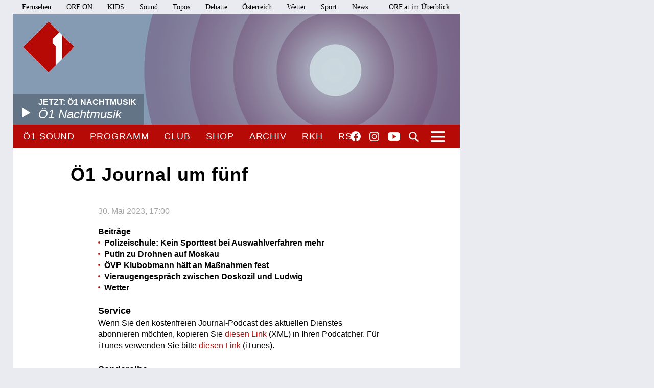

--- FILE ---
content_type: text/css
request_url: https://oe1.orf.at/static/css/socialmedia.css?v=20250708001
body_size: 7187
content:

/**
 * socialmedia fallback styling
 */

.remote .twitter > *,
.remote .instagram > *,
.remote .youtube > * {
   box-sizing: border-box;
}

.remote blockquote {
   color: #abaeb5;
   font-style: italic;
   border: 4px solid #F0F1F4;
   border-radius: 5px;
   padding: 20px 50px 20px 25px;
   display: block;
   font-size: 15px;
   margin: -5px 0 15px 0;
}

@media (max-width: 600px) {
   /** on desktop site remote all have margin **/
   .remote .twitter,
   .remote .youtube,
   .remote .instagram,
   .remote .facebook {
      margin-bottom: 10px;
   }
}

.remote .twitter p,
.remote .youtube p,
.remote .instagram p,
.remote .facebook p {
   line-height: 22px;
   margin-bottom: 16px;
   font-size: 15px;
}

.remote .twitter blockquote a,
.remote blockquote.youtube  a,
.remote .instagram blockquote a,
.remote .facebook blockquote a {
   color: inherit;
   font-weight: normal;
   text-decoration: underline;
   outline: 0 none;
}

/** privacy info link **/

.oon-sm-privacy {
   text-align: right;
}
.oon-sm-privacy a.oon-sm-info {
   background-color: #f0f1f4;
   font-size: 10px;
   line-height: 15px;
   padding: 5px;
   font-weight: 500;
}
.oon-sm-privacy .oon-sm-icon {
   background-color: #f0f1f4;
   display: inline-block;
   width: 10px;
   height: 10px;
   line-height: 20px;
   background-size: contain;
   background-image: url("https://orf.at/mojo/1_3/storyserver/common/images/info_i.svg");
   background-position: center center;
   background-repeat: no-repeat;
   margin-left: 3px;
}

/** consent window **/
.oon-sm-activation-window {
   border: 4px solid #F0F1F4;
   border-radius: 5px;
   border-bottom: none;
}

.oon-sm-activation-window .oon-sm-activation-header {
   text-align: right;
   min-height: 30px;
}


.oon-sm-activation-window .oon-sm-activation-header button {
   font-family: 'ORF Universal';
   font-size: .9375rem;
   font-weight: 500;
   border: none;
   position: relative;
   text-align: right;
   width: 100%;
   padding: 0 40px 0 0;
   margin: 0 5px 0 0;
   line-height: 30px;
   background-color: #F0F1F4;
   cursor: pointer;
   color: #466199;
   -webkit-font-smoothing: inherit;
   -moz-osx-font-smoothing: inherit;
   -webkit-appearance: none;
   -webkit-user-select: none;
   -moz-user-select: none;
   -ms-user-select: none;
}

.oon-sm-activation-window .oon-sm-activation-header button::-moz-focus-inner {
   border: 0;
   padding: 0;
}

.oon-sm-activation-window .oon-sm-activation-header button:focus:before {
   content: '';
   margin: 0;
   padding: 0;
   position: absolute;
   top: 0;
   left: 0;
   right: 0;
   bottom: 0;
   outline: 1px dotted #444;
}

.oon-sm-activation-window .oon-sm-activation-body {
   display: none;
   padding: 20px;
   text-align: center;
   font-family: 'ORF Universal';
   font-size: 15px;
   line-height: 20px;
}
@media (max-width: 600px) {
   .oon-sm-activation-window .oon-sm-activation-body {
      padding: 5px;
   }
}


/** open close status **/
.oon-sm-activation-window .oon-sm-activation-open {
   display: block;
}
.oon-sm-activation-window.oon-sm-activation-is-open .oon-sm-activation-body{
   display: block;
}
.oon-sm-activation-window.oon-sm-activation-is-open .oon-sm-activation-close {
   display: block;
}
.oon-sm-activation-window.oon-sm-activation-is-open .oon-sm-activation-open {
   display: none;
}

.oon-sm-activation-window .oon-sm-activation-body button {
   overflow: hidden;
   background: #f0f1f4;
   text-align: center;
   color: #466199;
   border: none;
   cursor: pointer;
   font-size: 14px;
   line-height: 20px;
   font-family: 'ORF Universal';
   font-weight: 500;
   padding: 10px 15px;
   margin: 20px 0px;
}
.oon-sm-activation-window .oon-sm-activation-body button:hover {
   background-color: #466199;
   color: #fff;
}

.oon-sm-activation-window p {
   text-align: left;
}
.oon-sm-activation-window .oon-sm-activation-general {
   font-weight: 500;
}
.oon-sm-activation-window .oon-sm-activation-button-explain {
   padding-bottom: 20px;
   border-bottom: 4px solid #f0f1f4;
   font-style: italic;
}

.oon-sm-activation-window.oon-sm-activation-is-open .oon-sm-activation-button-explain:last-child {
   border-bottom: 0px;
}

.oon-sm-activation-window .oon-sm-activation-close {
   display: none;
   background: url('https://orf.at/mojo/1_3/storyserver/common/images/nav.close.blue.svg') no-repeat right 10px top 10px;
   background-size: 20px 9px;
}
.oon-sm-activation-window .oon-sm-activation-open {
   background: url('https://orf.at/mojo/1_3/storyserver/common/images/nav.expand.blue.svg') no-repeat right 10px top 11px;
   background-size: 20px 9px;
}

/** twitter **/

.oon-sm-privacy + .twitter {
   margin-top: -10px;
}

.remote .twitter blockquote {
  line-height: 16px;
  background: url("https://orf.at/mojo/1_3/storyserver/common/images/bird.svg") no-repeat right 12px top 20px;
  background-size: 25px 25px;

}

/** instagram **/
.remote .instagram blockquote {
   padding: 25px 20px 20px 20px;
}
.remote .instagram iframe {
   width: 100%;
}
.remote .instagram blockquote p:last-child {
   margin-bottom: 0;
}
.remote .instagram blockquote > div > div {
   height: 140px;
   background-color: #f4f7f9;
   box-sizing: border-box;
   padding-top: 50px;
   margin-bottom: 15px;
}
.remote .instagram blockquote > div > div > div {
   width: 50px;
   height: 50px;
   background: url('https://orf.at/mojo/1_3/storyserver/common/images/instagram-logo.png') no-repeat;
   background-size: cover;
   margin-left: calc(50% - 50px/2);
   box-sizing: border-box;
}

/** facebook **/
.remote .facebook blockquote {
  background: url("https://orf.at/mojo/1_3/storyserver/common/images/facebook-logo.png") no-repeat right 12px top 20px;
  background-size: 25px 25px;
}

/** youtube **/
.remote blockquote.youtube  {
   padding: 25px 20px 20px 20px;
}

.remote blockquote.youtube .oon-youtube-logo {
   display: block;
   background: url("https://orf.at/mojo/1_3/storyserver/common/images/yt_icon_rgb.png") center no-repeat;
   background-size: 50px;
   background-color: #f4f7f9;
   width: 98%;
   height: 140px;
   margin-bottom: 10px;
   text-decoration: none;
}

/** twitch **/
.remote blockquote.twitch .oon-twitch-logo {
   display: block;
   background: url("https://orf.at/mojo/1_3/storyserver/common/images/twitch_purple_rgb.svg") center no-repeat;
   background-size: 100px;
   background-color: #f4f7f9;
   width: 98%;
   height: 140px;
   margin-bottom: 10px;
   text-decoration: none;
}

/**
 * debatte box styling
 */

 .remote .debatte {
   border: 4px solid #f0f1f4;
   padding: 0px 0px 10px 0px;
}

.remote .debatte .debatteheader {
   background-color: #f0f1f4;
   padding: 10px 0px 10px 50px;
   font-size: 16px;
}

.remote .debatte .debatteheader h2 {
   font-size: 16px;
   margin: 0;
}

.remote .debatte .comments {
   padding: 0px 50px 0px 50px;
}

.remote .debatte .comments .posting {
   margin: 20px 0px 0px 0px;
   position: relative;
}

.remote .debatte .comments .posting h2 {
   font-size: 100%;
   margin: 0;
}

.remote .debatte .comments .posting .author a {
   font-weight: normal;
}

.remote .debatte .comments .posting .text {
   margin: -5px 0px 0px 0px;
}

.remote .debatte .comments .posting::before {
  content: "\201E";
  left: -39px;
  margin-top: -58px;
  position: absolute;
  color: #f0f1f4;
  font-size: 5em;
}


--- FILE ---
content_type: image/svg+xml
request_url: https://oe1.orf.at/static/img/lupe.svg
body_size: 464
content:
<svg xmlns="http://www.w3.org/2000/svg" width="19.814" height="19.997" viewBox="0 0 19.814 19.997"><defs><style>.a{fill:#f8f4f4;}</style></defs><path class="a" d="M17.586,19.7,11.7,14.527a8.143,8.143,0,0,1-3.923.963A7.562,7.562,0,0,1,0,7.73,7.562,7.562,0,0,1,7.776,0,7.562,7.562,0,0,1,15.552,7.73a7.792,7.792,0,0,1-1.72,4.978l5.574,4.955a1.269,1.269,0,0,1,0,1.858,1.3,1.3,0,0,1-1.82.184ZM7.776,2.224A5.261,5.261,0,0,0,2.423,7.73a5.261,5.261,0,0,0,5.391,5.505A5.261,5.261,0,0,0,13.166,7.73,5.261,5.261,0,0,0,7.776,2.224Z" transform="translate(0.004 0.004)"/></svg>

--- FILE ---
content_type: application/javascript
request_url: https://oe1.orf.at/static/push/js/firebase-messaging-sw.js?v=20250708001
body_size: 1631
content:
window = {};
const iconUrls = {
    "localhost": "fm4",

    "fm4.orf.at": "fm4",
    "wien.orf.at": "wie",
    "vorarlberg.orf.at": "vbg",
    "tirol.orf.at": "tir",
    "salzburg.orf.at": "sbg",
    "kaernten.orf.at": "ktn",
    "noe.orf.at": "noe",
    "ooe.orf.at": "ooe",
    "steiermark.orf.at": "stm",
    "burgenland.orf.at": "bgl",
    "oe1.orf.at": "oe1",
}
const iconUrl = (location) => {
    return iconUrls[location] ? `../pushicons/icon.${iconUrls[location]}.png` : 'https://orf.at/mojo/1_3/storyserver/news/news/images/touch-icon-ipad-retina.png'
}

let oonPushConfig = {
    icon: iconUrl(location.hostname),
    title: location.hostname
}

self.addEventListener('push', function (event) {
    const payload = event.data.json();
    if (!payload) {
        return;
    }
    const data = payload.data;
    const notification = payload.notification;
    event.stopImmediatePropagation();
    var notificationPromise = self.registration.showNotification(notification.title || oonPushConfig.title, {
        icon: oonPushConfig.icon,
        body: notification.body || "",
        data: data || {}
    });
    event.waitUntil(notificationPromise);

});

self.addEventListener('notificationclick', function (event) {
    event.notification.close();
    event.waitUntil(clients.matchAll({ type: "window" }).then(function () {
        if (clients.openWindow) {
            var url = event.notification.data.url;
            if (!url) {
                url = location.host;
            }
            const queryParams = new URLSearchParams((new URL(url)).search);
            queryParams.append('utm_source', 'push');

            return clients.openWindow(new URL('?' + queryParams.toString(), url));
        }
    }));
});


--- FILE ---
content_type: image/svg+xml
request_url: https://oe1.orf.at/static/img/logo.orf.2019.svg
body_size: 1371
content:
<svg xmlns="http://www.w3.org/2000/svg" xmlns:xlink="http://www.w3.org/1999/xlink" width="60.103" height="26.761" viewBox="0 0 60.103 26.761">
  <defs>
    <clipPath id="clip-path">
      <rect id="Rechteck_408" data-name="Rechteck 408" width="60.103" height="26.761" transform="translate(278 2515)" fill="#fff"/>
    </clipPath>
  </defs>
  <g id="Gruppe_maskieren_5" data-name="Gruppe maskieren 5" transform="translate(-278 -2515)" clip-path="url(#clip-path)">
    <g id="ORF_Ziegel_rot" transform="translate(278 2515.512)">
      <path id="Pfad_85" data-name="Pfad 85" d="M52.19,91.817h60.1v25.737H52.19Z" transform="translate(-52.19 -91.817)" fill="#e30613"/>
      <path id="Pfad_86" data-name="Pfad 86" d="M78.37,111.629a7.656,7.656,0,1,0-7.653,7.441,7.485,7.485,0,0,0,7.653-7.441Zm-3.625,0a4.028,4.028,0,1,1-4.028-4.07,4.133,4.133,0,0,1,4.028,4.07Z" transform="translate(-58.293 -98.76)" fill="#fff" fill-rule="evenodd"/>
      <path id="Pfad_87" data-name="Pfad 87" d="M109.5,119.147h3.519v-4.176h2.629l2.756,4.176H122.8l-3.54-5.024a4.593,4.593,0,0,0,2.841-4.24,4.986,4.986,0,0,0-5.3-5.067H109.5v14.331Zm7.081-7.547h-3.562v-3.392h3.562c1.526,0,1.993.763,1.993,1.7s-.445,1.7-1.993,1.7Z" transform="translate(-84.36 -99.113)" fill="#fff" fill-rule="evenodd"/>
      <path id="Pfad_88" data-name="Pfad 88" d="M151.691,119.147h3.519v-4.834h6.636v-3.371H155.21v-2.756h8.141v-3.371h-11.66Z" transform="translate(-108.039 -99.113)" fill="#fff"/>
    </g>
  </g>
</svg>


--- FILE ---
content_type: application/javascript
request_url: https://oe1.orf.at/static/push/js/update-push-token.js?v=20250708001
body_size: 3860
content:
var token = localStorage.getItem('token')
var tokenIdentifier = localStorage.getItem('tokenIdentifier')

var currentScript = document.currentScript;

if (token && tokenIdentifier) {

    if (Notification.permission === "granted") {

        loadFirebase()
            .then(initializeFirebase)
            .then(checkToken)
            .then(updateToken)
            .catch(error => {
                console.error('upt - ', error.msg + ':', error.error)
            })

    } else {
        console.info('upt - ', 'notifications are disabled')

        console.info('upt - ', 'resetting enabled topics')
        localStorage.setItem('enabledTopics', '[]')
    }

}

function loadLibrary(path) {
    return new Promise((resolve, reject) => {
        const script = document.createElement('script');
        script.type = 'text/javascript';
        script.async = false;
        script.addEventListener('load', () => {
            resolve();
        });
        script.addEventListener('error', (error) => {
            reject({ msg: 'script not loading', error: path });
        });
        script.src = path;
        document.head.appendChild(script);
    });
}

function loadFirebase() {
    const VERSION = "7.2.2";
    const fbUrls = [
        `https://www.gstatic.com/firebasejs/${VERSION}/firebase-app.js`,
        `https://www.gstatic.com/firebasejs/${VERSION}/firebase-messaging.js`,
    ];
    return Promise.all(fbUrls.map(script => loadLibrary(script)))
}

function initializeFirebase() {
    const fb = {
        config: {
            apiKey: "AIzaSyAqO4HXg-UZGnHxQ8kxIgeYuw-C_L3uhTk",
            authDomain: "orf-push.firebaseapp.com",
            databaseURL: "https://orf-push.firebaseio.com",
            projectId: "orf-push",
            storageBucket: "orf-push.appspot.com",
            messagingSenderId: "883710480032",
            appId: "1:883710480032:web:e8a2cbd3d223f991a883c5"
        },
        vapidKey: "BNZo921WkhIFSfY9iogIbtrpiYXID8lDIVJpKG2LrOIoBv0NH9sAe96sGw02sHUCOYT6uppenFXVWmELjlMiy3c"
    }

    return new Promise((resolve, reject) => {
        try {

            firebase.initializeApp(fb.config);
            const messaging = firebase.messaging()
            messaging.usePublicVapidKey(fb.vapidKey);

            var serviceWorkerPath = currentScript.src.split("/");
            serviceWorkerPath[serviceWorkerPath.length - 1] = "firebase-messaging-sw.js";
            serviceWorkerPath = serviceWorkerPath.join("/");

            navigator.serviceWorker
                .register(serviceWorkerPath + "?v=20200628")
                .then(function (swr) {
                    messaging.useServiceWorker(swr);
                    resolve(messaging)
                });

        } catch (error) {

            reject({ 'msg': 'firebase initialization failed', error })

        }
    })
}

function checkToken(messaging) {
    return new Promise((resolve, reject) => {
        messaging.getToken()
            .then(newToken => {
                if (token === newToken) {
                    console.info('upt - ', 'token didn\'t change')
                    resolve();
                } else {
                    resolve(newToken)
                }
            })
    })
}

function updateToken(newToken) {
    const apiEndpoint = 'https://appfeeds.orf.at/Push.WebApi/'

    if (newToken) {
        return new Promise((resolve, reject) => {
            const updateUrl = `${apiEndpoint}api/token/updateToken?tokenIdentifier=${tokenIdentifier}&token=${newToken}`;
            console.info('upt - ', 'updating token')

            fetch(updateUrl, { method: "POST" })
                .then(response => {
                    localStorage.setItem('token', newToken)

                    console.info('upt - ', "token was updated");
                    resolve();
                })
                .catch(error => {
                    reject({ msg: 'token update failed', error })
                });
        });
    }

}


--- FILE ---
content_type: application/javascript
request_url: https://cdn.adnz.co/convey2-scripts/contextual.js
body_size: 37171
content:
!function(){var t={2680:function(t,e,r){"use strict";var n=r(7286),o=r(9429),i=o(n("String.prototype.indexOf"));t.exports=function(t,e){var r=n(t,!!e);return"function"==typeof r&&i(t,".prototype.")>-1?o(r):r}},9429:function(t,e,r){"use strict";var n=r(4090),o=r(7286),i=o("%Function.prototype.apply%"),s=o("%Function.prototype.call%"),u=o("%Reflect.apply%",!0)||n.call(s,i),a=o("%Object.getOwnPropertyDescriptor%",!0),c=o("%Object.defineProperty%",!0),f=o("%Math.max%");if(c)try{c({},"a",{value:1})}catch(t){c=null}t.exports=function(t){var e=u(n,s,arguments);if(a&&c){var r=a(e,"length");r.configurable&&c(e,"length",{value:1+f(0,t.length-(arguments.length-1))})}return e};var l=function(){return u(n,i,arguments)};c?c(t.exports,"apply",{value:l}):t.exports.apply=l},163:function(t,e,r){r(9228);var n=r(8791);t.exports=n("Array","find")},4137:function(t,e,r){r(5738),r(8188),r(3439),r(7919),r(7178),r(1515),r(8673),r(6886);var n=r(9276);t.exports=n.Promise},3819:function(t){t.exports=function(t){if("function"!=typeof t)throw TypeError(String(t)+" is not a function");return t}},8505:function(t,e,r){var n=r(5052);t.exports=function(t){if(!n(t)&&null!==t)throw TypeError("Can't set "+String(t)+" as a prototype");return t}},9736:function(t,e,r){var n=r(95),o=r(2391),i=r(1787),s=n("unscopables"),u=Array.prototype;null==u[s]&&i.f(u,s,{configurable:!0,value:o(null)}),t.exports=function(t){u[s][t]=!0}},7728:function(t){t.exports=function(t,e,r){if(!(t instanceof e))throw TypeError("Incorrect "+(r?r+" ":"")+"invocation");return t}},1176:function(t,e,r){var n=r(5052);t.exports=function(t){if(!n(t))throw TypeError(String(t)+" is not an object");return t}},9540:function(t,e,r){var n=r(905),o=r(4237),i=r(3231),s=function(t){return function(e,r,s){var u,a=n(e),c=o(a.length),f=i(s,c);if(t&&r!=r){for(;c>f;)if((u=a[f++])!=u)return!0}else for(;c>f;f++)if((t||f in a)&&a[f]===r)return t||f||0;return!t&&-1}};t.exports={includes:s(!0),indexOf:s(!1)}},9996:function(t,e,r){var n=r(7636),o=r(9337),i=r(2991),s=r(4237),u=r(7501),a=[].push,c=function(t){var e=1==t,r=2==t,c=3==t,f=4==t,l=6==t,p=7==t,d=5==t||l;return function(y,h,b,v){for(var m,w,g=i(y),x=o(g),S=n(h,b,3),A=s(x.length),E=0,O=v||u,j=e?O(y,A):r||p?O(y,0):void 0;A>E;E++)if((d||E in x)&&(w=S(m=x[E],E,g),t))if(e)j[E]=w;else if(w)switch(t){case 3:return!0;case 5:return m;case 6:return E;case 2:a.call(j,m)}else switch(t){case 4:return!1;case 7:a.call(j,m)}return l?-1:c||f?f:j}};t.exports={forEach:c(0),map:c(1),filter:c(2),some:c(3),every:c(4),find:c(5),findIndex:c(6),filterOut:c(7)}},7501:function(t,e,r){var n=r(5052),o=r(3718),i=r(95)("species");t.exports=function(t,e){var r;return o(t)&&("function"!=typeof(r=t.constructor)||r!==Array&&!o(r.prototype)?n(r)&&null===(r=r[i])&&(r=void 0):r=void 0),new(void 0===r?Array:r)(0===e?0:e)}},4575:function(t,e,r){var n=r(95)("iterator"),o=!1;try{var i=0,s={next:function(){return{done:!!i++}},return:function(){o=!0}};s[n]=function(){return this},Array.from(s,(function(){throw 2}))}catch(t){}t.exports=function(t,e){if(!e&&!o)return!1;var r=!1;try{var i={};i[n]=function(){return{next:function(){return{done:r=!0}}}},t(i)}catch(t){}return r}},7079:function(t){var e={}.toString;t.exports=function(t){return e.call(t).slice(8,-1)}},1589:function(t,e,r){var n=r(1601),o=r(7079),i=r(95)("toStringTag"),s="Arguments"==o(function(){return arguments}());t.exports=n?o:function(t){var e,r,n;return void 0===t?"Undefined":null===t?"Null":"string"==typeof(r=function(t,e){try{return t[e]}catch(t){}}(e=Object(t),i))?r:s?o(e):"Object"==(n=o(e))&&"function"==typeof e.callee?"Arguments":n}},7081:function(t,e,r){var n=r(816),o=r(4826),i=r(7933),s=r(1787);t.exports=function(t,e){for(var r=o(e),u=s.f,a=i.f,c=0;c<r.length;c++){var f=r[c];n(t,f)||u(t,f,a(e,f))}}},7528:function(t,e,r){var n=r(4229);t.exports=!n((function(){function t(){}return t.prototype.constructor=null,Object.getPrototypeOf(new t)!==t.prototype}))},3723:function(t,e,r){"use strict";var n=r(693).IteratorPrototype,o=r(2391),i=r(5358),s=r(4555),u=r(5495),a=function(){return this};t.exports=function(t,e,r){var c=e+" Iterator";return t.prototype=o(n,{next:i(1,r)}),s(t,c,!1,!0),u[c]=a,t}},5762:function(t,e,r){var n=r(7400),o=r(1787),i=r(5358);t.exports=n?function(t,e,r){return o.f(t,e,i(1,r))}:function(t,e,r){return t[e]=r,t}},5358:function(t){t.exports=function(t,e){return{enumerable:!(1&t),configurable:!(2&t),writable:!(4&t),value:e}}},7675:function(t,e,r){"use strict";var n=r(3103),o=r(3723),i=r(7567),s=r(6540),u=r(4555),a=r(5762),c=r(7487),f=r(95),l=r(4231),p=r(5495),d=r(693),y=d.IteratorPrototype,h=d.BUGGY_SAFARI_ITERATORS,b=f("iterator"),v="keys",m="values",w="entries",g=function(){return this};t.exports=function(t,e,r,f,d,x,S){o(r,e,f);var A,E,O,j=function(t){if(t===d&&T)return T;if(!h&&t in k)return k[t];switch(t){case v:case m:case w:return function(){return new r(this,t)}}return function(){return new r(this)}},P=e+" Iterator",_=!1,k=t.prototype,I=k[b]||k["@@iterator"]||d&&k[d],T=!h&&I||j(d),N="Array"==e&&k.entries||I;if(N&&(A=i(N.call(new t)),y!==Object.prototype&&A.next&&(l||i(A)===y||(s?s(A,y):"function"!=typeof A[b]&&a(A,b,g)),u(A,P,!0,!0),l&&(p[P]=g))),d==m&&I&&I.name!==m&&(_=!0,T=function(){return I.call(this)}),l&&!S||k[b]===T||a(k,b,T),p[e]=T,d)if(E={values:j(m),keys:x?T:j(v),entries:j(w)},S)for(O in E)(h||_||!(O in k))&&c(k,O,E[O]);else n({target:e,proto:!0,forced:h||_},E);return E}},7400:function(t,e,r){var n=r(4229);t.exports=!n((function(){return 7!=Object.defineProperty({},1,{get:function(){return 7}})[1]}))},2635:function(t,e,r){var n=r(9859),o=r(5052),i=n.document,s=o(i)&&o(i.createElement);t.exports=function(t){return s?i.createElement(t):{}}},5694:function(t){t.exports={CSSRuleList:0,CSSStyleDeclaration:0,CSSValueList:0,ClientRectList:0,DOMRectList:0,DOMStringList:0,DOMTokenList:1,DataTransferItemList:0,FileList:0,HTMLAllCollection:0,HTMLCollection:0,HTMLFormElement:0,HTMLSelectElement:0,MediaList:0,MimeTypeArray:0,NamedNodeMap:0,NodeList:1,PaintRequestList:0,Plugin:0,PluginArray:0,SVGLengthList:0,SVGNumberList:0,SVGPathSegList:0,SVGPointList:0,SVGStringList:0,SVGTransformList:0,SourceBufferList:0,StyleSheetList:0,TextTrackCueList:0,TextTrackList:0,TouchList:0}},2023:function(t,e,r){var n=r(598);t.exports=/(iphone|ipod|ipad).*applewebkit/i.test(n)},8801:function(t,e,r){var n=r(7079),o=r(9859);t.exports="process"==n(o.process)},263:function(t,e,r){var n=r(598);t.exports=/web0s(?!.*chrome)/i.test(n)},598:function(t,e,r){var n=r(1333);t.exports=n("navigator","userAgent")||""},6358:function(t,e,r){var n,o,i=r(9859),s=r(598),u=i.process,a=u&&u.versions,c=a&&a.v8;c?o=(n=c.split("."))[0]+n[1]:s&&(!(n=s.match(/Edge\/(\d+)/))||n[1]>=74)&&(n=s.match(/Chrome\/(\d+)/))&&(o=n[1]),t.exports=o&&+o},8791:function(t,e,r){var n=r(9859),o=r(7636),i=Function.call;t.exports=function(t,e,r){return o(i,n[t].prototype[e],r)}},3837:function(t){t.exports=["constructor","hasOwnProperty","isPrototypeOf","propertyIsEnumerable","toLocaleString","toString","valueOf"]},3103:function(t,e,r){var n=r(9859),o=r(7933).f,i=r(5762),s=r(7487),u=r(2079),a=r(7081),c=r(6541);t.exports=function(t,e){var r,f,l,p,d,y=t.target,h=t.global,b=t.stat;if(r=h?n:b?n[y]||u(y,{}):(n[y]||{}).prototype)for(f in e){if(p=e[f],l=t.noTargetGet?(d=o(r,f))&&d.value:r[f],!c(h?f:y+(b?".":"#")+f,t.forced)&&void 0!==l){if(typeof p==typeof l)continue;a(p,l)}(t.sham||l&&l.sham)&&i(p,"sham",!0),s(r,f,p,t)}}},4229:function(t){t.exports=function(t){try{return!!t()}catch(t){return!0}}},7636:function(t,e,r){var n=r(3819);t.exports=function(t,e,r){if(n(t),void 0===e)return t;switch(r){case 0:return function(){return t.call(e)};case 1:return function(r){return t.call(e,r)};case 2:return function(r,n){return t.call(e,r,n)};case 3:return function(r,n,o){return t.call(e,r,n,o)}}return function(){return t.apply(e,arguments)}}},1333:function(t,e,r){var n=r(9276),o=r(9859),i=function(t){return"function"==typeof t?t:void 0};t.exports=function(t,e){return arguments.length<2?i(n[t])||i(o[t]):n[t]&&n[t][e]||o[t]&&o[t][e]}},8830:function(t,e,r){var n=r(1589),o=r(5495),i=r(95)("iterator");t.exports=function(t){if(null!=t)return t[i]||t["@@iterator"]||o[n(t)]}},9859:function(t,e,r){var n=function(t){return t&&t.Math==Math&&t};t.exports=n("object"==typeof globalThis&&globalThis)||n("object"==typeof window&&window)||n("object"==typeof self&&self)||n("object"==typeof r.g&&r.g)||function(){return this}()||Function("return this")()},816:function(t){var e={}.hasOwnProperty;t.exports=function(t,r){return e.call(t,r)}},5977:function(t){t.exports={}},4665:function(t,e,r){var n=r(9859);t.exports=function(t,e){var r=n.console;r&&r.error&&(1===arguments.length?r.error(t):r.error(t,e))}},3777:function(t,e,r){var n=r(1333);t.exports=n("document","documentElement")},4394:function(t,e,r){var n=r(7400),o=r(4229),i=r(2635);t.exports=!n&&!o((function(){return 7!=Object.defineProperty(i("div"),"a",{get:function(){return 7}}).a}))},9337:function(t,e,r){var n=r(4229),o=r(7079),i="".split;t.exports=n((function(){return!Object("z").propertyIsEnumerable(0)}))?function(t){return"String"==o(t)?i.call(t,""):Object(t)}:Object},8511:function(t,e,r){var n=r(5353),o=Function.toString;"function"!=typeof n.inspectSource&&(n.inspectSource=function(t){return o.call(t)}),t.exports=n.inspectSource},6407:function(t,e,r){var n,o,i,s=r(8694),u=r(9859),a=r(5052),c=r(5762),f=r(816),l=r(5353),p=r(4399),d=r(5977),y=u.WeakMap;if(s){var h=l.state||(l.state=new y),b=h.get,v=h.has,m=h.set;n=function(t,e){return e.facade=t,m.call(h,t,e),e},o=function(t){return b.call(h,t)||{}},i=function(t){return v.call(h,t)}}else{var w=p("state");d[w]=!0,n=function(t,e){return e.facade=t,c(t,w,e),e},o=function(t){return f(t,w)?t[w]:{}},i=function(t){return f(t,w)}}t.exports={set:n,get:o,has:i,enforce:function(t){return i(t)?o(t):n(t,{})},getterFor:function(t){return function(e){var r;if(!a(e)||(r=o(e)).type!==t)throw TypeError("Incompatible receiver, "+t+" required");return r}}}},1943:function(t,e,r){var n=r(95),o=r(5495),i=n("iterator"),s=Array.prototype;t.exports=function(t){return void 0!==t&&(o.Array===t||s[i]===t)}},3718:function(t,e,r){var n=r(7079);t.exports=Array.isArray||function(t){return"Array"==n(t)}},6541:function(t,e,r){var n=r(4229),o=/#|\.prototype\./,i=function(t,e){var r=u[s(t)];return r==c||r!=a&&("function"==typeof e?n(e):!!e)},s=i.normalize=function(t){return String(t).replace(o,".").toLowerCase()},u=i.data={},a=i.NATIVE="N",c=i.POLYFILL="P";t.exports=i},5052:function(t){t.exports=function(t){return"object"==typeof t?null!==t:"function"==typeof t}},4231:function(t){t.exports=!1},9003:function(t,e,r){var n=r(1176),o=r(1943),i=r(4237),s=r(7636),u=r(8830),a=r(7281),c=function(t,e){this.stopped=t,this.result=e};t.exports=function(t,e,r){var f,l,p,d,y,h,b,v=r&&r.that,m=!(!r||!r.AS_ENTRIES),w=!(!r||!r.IS_ITERATOR),g=!(!r||!r.INTERRUPTED),x=s(e,v,1+m+g),S=function(t){return f&&a(f),new c(!0,t)},A=function(t){return m?(n(t),g?x(t[0],t[1],S):x(t[0],t[1])):g?x(t,S):x(t)};if(w)f=t;else{if("function"!=typeof(l=u(t)))throw TypeError("Target is not iterable");if(o(l)){for(p=0,d=i(t.length);d>p;p++)if((y=A(t[p]))&&y instanceof c)return y;return new c(!1)}f=l.call(t)}for(h=f.next;!(b=h.call(f)).done;){try{y=A(b.value)}catch(t){throw a(f),t}if("object"==typeof y&&y&&y instanceof c)return y}return new c(!1)}},7281:function(t,e,r){var n=r(1176);t.exports=function(t){var e=t.return;if(void 0!==e)return n(e.call(t)).value}},693:function(t,e,r){"use strict";var n,o,i,s=r(4229),u=r(7567),a=r(5762),c=r(816),f=r(95),l=r(4231),p=f("iterator"),d=!1;[].keys&&("next"in(i=[].keys())?(o=u(u(i)))!==Object.prototype&&(n=o):d=!0);var y=null==n||s((function(){var t={};return n[p].call(t)!==t}));y&&(n={}),l&&!y||c(n,p)||a(n,p,(function(){return this})),t.exports={IteratorPrototype:n,BUGGY_SAFARI_ITERATORS:d}},5495:function(t){t.exports={}},4794:function(t,e,r){var n,o,i,s,u,a,c,f,l=r(9859),p=r(7933).f,d=r(5795).set,y=r(2023),h=r(263),b=r(8801),v=l.MutationObserver||l.WebKitMutationObserver,m=l.document,w=l.process,g=l.Promise,x=p(l,"queueMicrotask"),S=x&&x.value;S||(n=function(){var t,e;for(b&&(t=w.domain)&&t.exit();o;){e=o.fn,o=o.next;try{e()}catch(t){throw o?s():i=void 0,t}}i=void 0,t&&t.enter()},y||b||h||!v||!m?g&&g.resolve?(c=g.resolve(void 0),f=c.then,s=function(){f.call(c,n)}):s=b?function(){w.nextTick(n)}:function(){d.call(l,n)}:(u=!0,a=m.createTextNode(""),new v(n).observe(a,{characterData:!0}),s=function(){a.data=u=!u})),t.exports=S||function(t){var e={fn:t,next:void 0};i&&(i.next=e),o||(o=e,s()),i=e}},4226:function(t,e,r){var n=r(9859);t.exports=n.Promise},3839:function(t,e,r){var n=r(8801),o=r(6358),i=r(4229);t.exports=!!Object.getOwnPropertySymbols&&!i((function(){return!Symbol.sham&&(n?38===o:o>37&&o<41)}))},8694:function(t,e,r){var n=r(9859),o=r(8511),i=n.WeakMap;t.exports="function"==typeof i&&/native code/.test(o(i))},6485:function(t,e,r){"use strict";var n=r(3819),o=function(t){var e,r;this.promise=new t((function(t,n){if(void 0!==e||void 0!==r)throw TypeError("Bad Promise constructor");e=t,r=n})),this.resolve=n(e),this.reject=n(r)};t.exports.f=function(t){return new o(t)}},2391:function(t,e,r){var n,o=r(1176),i=r(219),s=r(3837),u=r(5977),a=r(3777),c=r(2635),f=r(4399),l=f("IE_PROTO"),p=function(){},d=function(t){return"<script>"+t+"</"+"script>"},y=function(){try{n=document.domain&&new ActiveXObject("htmlfile")}catch(t){}var t,e;y=n?function(t){t.write(d("")),t.close();var e=t.parentWindow.Object;return t=null,e}(n):((e=c("iframe")).style.display="none",a.appendChild(e),e.src=String("javascript:"),(t=e.contentWindow.document).open(),t.write(d("document.F=Object")),t.close(),t.F);for(var r=s.length;r--;)delete y.prototype[s[r]];return y()};u[l]=!0,t.exports=Object.create||function(t,e){var r;return null!==t?(p.prototype=o(t),r=new p,p.prototype=null,r[l]=t):r=y(),void 0===e?r:i(r,e)}},219:function(t,e,r){var n=r(7400),o=r(1787),i=r(1176),s=r(5632);t.exports=n?Object.defineProperties:function(t,e){i(t);for(var r,n=s(e),u=n.length,a=0;u>a;)o.f(t,r=n[a++],e[r]);return t}},1787:function(t,e,r){var n=r(7400),o=r(4394),i=r(1176),s=r(2066),u=Object.defineProperty;e.f=n?u:function(t,e,r){if(i(t),e=s(e,!0),i(r),o)try{return u(t,e,r)}catch(t){}if("get"in r||"set"in r)throw TypeError("Accessors not supported");return"value"in r&&(t[e]=r.value),t}},7933:function(t,e,r){var n=r(7400),o=r(9195),i=r(5358),s=r(905),u=r(2066),a=r(816),c=r(4394),f=Object.getOwnPropertyDescriptor;e.f=n?f:function(t,e){if(t=s(t),e=u(e,!0),c)try{return f(t,e)}catch(t){}if(a(t,e))return i(!o.f.call(t,e),t[e])}},8151:function(t,e,r){var n=r(140),o=r(3837).concat("length","prototype");e.f=Object.getOwnPropertyNames||function(t){return n(t,o)}},894:function(t,e){e.f=Object.getOwnPropertySymbols},7567:function(t,e,r){var n=r(816),o=r(2991),i=r(4399),s=r(7528),u=i("IE_PROTO"),a=Object.prototype;t.exports=s?Object.getPrototypeOf:function(t){return t=o(t),n(t,u)?t[u]:"function"==typeof t.constructor&&t instanceof t.constructor?t.constructor.prototype:t instanceof Object?a:null}},140:function(t,e,r){var n=r(816),o=r(905),i=r(9540).indexOf,s=r(5977);t.exports=function(t,e){var r,u=o(t),a=0,c=[];for(r in u)!n(s,r)&&n(u,r)&&c.push(r);for(;e.length>a;)n(u,r=e[a++])&&(~i(c,r)||c.push(r));return c}},5632:function(t,e,r){var n=r(140),o=r(3837);t.exports=Object.keys||function(t){return n(t,o)}},9195:function(t,e){"use strict";var r={}.propertyIsEnumerable,n=Object.getOwnPropertyDescriptor,o=n&&!r.call({1:2},1);e.f=o?function(t){var e=n(this,t);return!!e&&e.enumerable}:r},6540:function(t,e,r){var n=r(1176),o=r(8505);t.exports=Object.setPrototypeOf||("__proto__"in{}?function(){var t,e=!1,r={};try{(t=Object.getOwnPropertyDescriptor(Object.prototype,"__proto__").set).call(r,[]),e=r instanceof Array}catch(t){}return function(r,i){return n(r),o(i),e?t.call(r,i):r.__proto__=i,r}}():void 0)},4059:function(t,e,r){"use strict";var n=r(1601),o=r(1589);t.exports=n?{}.toString:function(){return"[object "+o(this)+"]"}},4826:function(t,e,r){var n=r(1333),o=r(8151),i=r(894),s=r(1176);t.exports=n("Reflect","ownKeys")||function(t){var e=o.f(s(t)),r=i.f;return r?e.concat(r(t)):e}},9276:function(t,e,r){var n=r(9859);t.exports=n},4624:function(t){t.exports=function(t){try{return{error:!1,value:t()}}catch(t){return{error:!0,value:t}}}},7757:function(t,e,r){var n=r(1176),o=r(5052),i=r(6485);t.exports=function(t,e){if(n(t),o(e)&&e.constructor===t)return e;var r=i.f(t);return(0,r.resolve)(e),r.promise}},8787:function(t,e,r){var n=r(7487);t.exports=function(t,e,r){for(var o in e)n(t,o,e[o],r);return t}},7487:function(t,e,r){var n=r(9859),o=r(5762),i=r(816),s=r(2079),u=r(8511),a=r(6407),c=a.get,f=a.enforce,l=String(String).split("String");(t.exports=function(t,e,r,u){var a,c=!!u&&!!u.unsafe,p=!!u&&!!u.enumerable,d=!!u&&!!u.noTargetGet;"function"==typeof r&&("string"!=typeof e||i(r,"name")||o(r,"name",e),(a=f(r)).source||(a.source=l.join("string"==typeof e?e:""))),t!==n?(c?!d&&t[e]&&(p=!0):delete t[e],p?t[e]=r:o(t,e,r)):p?t[e]=r:s(e,r)})(Function.prototype,"toString",(function(){return"function"==typeof this&&c(this).source||u(this)}))},8885:function(t){t.exports=function(t){if(null==t)throw TypeError("Can't call method on "+t);return t}},2079:function(t,e,r){var n=r(9859),o=r(5762);t.exports=function(t,e){try{o(n,t,e)}catch(r){n[t]=e}return e}},1832:function(t,e,r){"use strict";var n=r(1333),o=r(1787),i=r(95),s=r(7400),u=i("species");t.exports=function(t){var e=n(t),r=o.f;s&&e&&!e[u]&&r(e,u,{configurable:!0,get:function(){return this}})}},4555:function(t,e,r){var n=r(1787).f,o=r(816),i=r(95)("toStringTag");t.exports=function(t,e,r){t&&!o(t=r?t:t.prototype,i)&&n(t,i,{configurable:!0,value:e})}},4399:function(t,e,r){var n=r(3036),o=r(1441),i=n("keys");t.exports=function(t){return i[t]||(i[t]=o(t))}},5353:function(t,e,r){var n=r(9859),o=r(2079),i="__core-js_shared__",s=n[i]||o(i,{});t.exports=s},3036:function(t,e,r){var n=r(4231),o=r(5353);(t.exports=function(t,e){return o[t]||(o[t]=void 0!==e?e:{})})("versions",[]).push({version:"3.9.1",mode:n?"pure":"global",copyright:"© 2021 Denis Pushkarev (zloirock.ru)"})},7942:function(t,e,r){var n=r(1176),o=r(3819),i=r(95)("species");t.exports=function(t,e){var r,s=n(t).constructor;return void 0===s||null==(r=n(s)[i])?e:o(r)}},966:function(t,e,r){var n=r(6051),o=r(8885),i=function(t){return function(e,r){var i,s,u=String(o(e)),a=n(r),c=u.length;return a<0||a>=c?t?"":void 0:(i=u.charCodeAt(a))<55296||i>56319||a+1===c||(s=u.charCodeAt(a+1))<56320||s>57343?t?u.charAt(a):i:t?u.slice(a,a+2):s-56320+(i-55296<<10)+65536}};t.exports={codeAt:i(!1),charAt:i(!0)}},5795:function(t,e,r){var n,o,i,s=r(9859),u=r(4229),a=r(7636),c=r(3777),f=r(2635),l=r(2023),p=r(8801),d=s.location,y=s.setImmediate,h=s.clearImmediate,b=s.process,v=s.MessageChannel,m=s.Dispatch,w=0,g={},x="onreadystatechange",S=function(t){if(g.hasOwnProperty(t)){var e=g[t];delete g[t],e()}},A=function(t){return function(){S(t)}},E=function(t){S(t.data)},O=function(t){s.postMessage(t+"",d.protocol+"//"+d.host)};y&&h||(y=function(t){for(var e=[],r=1;arguments.length>r;)e.push(arguments[r++]);return g[++w]=function(){("function"==typeof t?t:Function(t)).apply(void 0,e)},n(w),w},h=function(t){delete g[t]},p?n=function(t){b.nextTick(A(t))}:m&&m.now?n=function(t){m.now(A(t))}:v&&!l?(i=(o=new v).port2,o.port1.onmessage=E,n=a(i.postMessage,i,1)):s.addEventListener&&"function"==typeof postMessage&&!s.importScripts&&d&&"file:"!==d.protocol&&!u(O)?(n=O,s.addEventListener("message",E,!1)):n=x in f("script")?function(t){c.appendChild(f("script")).onreadystatechange=function(){c.removeChild(this),S(t)}}:function(t){setTimeout(A(t),0)}),t.exports={set:y,clear:h}},3231:function(t,e,r){var n=r(6051),o=Math.max,i=Math.min;t.exports=function(t,e){var r=n(t);return r<0?o(r+e,0):i(r,e)}},905:function(t,e,r){var n=r(9337),o=r(8885);t.exports=function(t){return n(o(t))}},6051:function(t){var e=Math.ceil,r=Math.floor;t.exports=function(t){return isNaN(t=+t)?0:(t>0?r:e)(t)}},4237:function(t,e,r){var n=r(6051),o=Math.min;t.exports=function(t){return t>0?o(n(t),9007199254740991):0}},2991:function(t,e,r){var n=r(8885);t.exports=function(t){return Object(n(t))}},2066:function(t,e,r){var n=r(5052);t.exports=function(t,e){if(!n(t))return t;var r,o;if(e&&"function"==typeof(r=t.toString)&&!n(o=r.call(t)))return o;if("function"==typeof(r=t.valueOf)&&!n(o=r.call(t)))return o;if(!e&&"function"==typeof(r=t.toString)&&!n(o=r.call(t)))return o;throw TypeError("Can't convert object to primitive value")}},1601:function(t,e,r){var n={};n[r(95)("toStringTag")]="z",t.exports="[object z]"===String(n)},1441:function(t){var e=0,r=Math.random();t.exports=function(t){return"Symbol("+String(void 0===t?"":t)+")_"+(++e+r).toString(36)}},6969:function(t,e,r){var n=r(3839);t.exports=n&&!Symbol.sham&&"symbol"==typeof Symbol.iterator},95:function(t,e,r){var n=r(9859),o=r(3036),i=r(816),s=r(1441),u=r(3839),a=r(6969),c=o("wks"),f=n.Symbol,l=a?f:f&&f.withoutSetter||s;t.exports=function(t){return i(c,t)&&(u||"string"==typeof c[t])||(u&&i(f,t)?c[t]=f[t]:c[t]=l("Symbol."+t)),c[t]}},5738:function(t,e,r){"use strict";var n=r(3103),o=r(7567),i=r(6540),s=r(2391),u=r(5762),a=r(5358),c=r(9003),f=function(t,e){var r=this;if(!(r instanceof f))return new f(t,e);i&&(r=i(new Error(void 0),o(r))),void 0!==e&&u(r,"message",String(e));var n=[];return c(t,n.push,{that:n}),u(r,"errors",n),r};f.prototype=s(Error.prototype,{constructor:a(5,f),message:a(5,""),name:a(5,"AggregateError")}),n({global:!0},{AggregateError:f})},9228:function(t,e,r){"use strict";var n=r(3103),o=r(9996).find,i=r(9736),s="find",u=!0;s in[]&&Array(1).find((function(){u=!1})),n({target:"Array",proto:!0,forced:u},{find:function(t){return o(this,t,arguments.length>1?arguments[1]:void 0)}}),i(s)},5735:function(t,e,r){"use strict";var n=r(905),o=r(9736),i=r(5495),s=r(6407),u=r(7675),a="Array Iterator",c=s.set,f=s.getterFor(a);t.exports=u(Array,"Array",(function(t,e){c(this,{type:a,target:n(t),index:0,kind:e})}),(function(){var t=f(this),e=t.target,r=t.kind,n=t.index++;return!e||n>=e.length?(t.target=void 0,{value:void 0,done:!0}):"keys"==r?{value:n,done:!1}:"values"==r?{value:e[n],done:!1}:{value:[n,e[n]],done:!1}}),"values"),i.Arguments=i.Array,o("keys"),o("values"),o("entries")},8188:function(t,e,r){var n=r(1601),o=r(7487),i=r(4059);n||o(Object.prototype,"toString",i,{unsafe:!0})},7919:function(t,e,r){"use strict";var n=r(3103),o=r(3819),i=r(6485),s=r(4624),u=r(9003);n({target:"Promise",stat:!0},{allSettled:function(t){var e=this,r=i.f(e),n=r.resolve,a=r.reject,c=s((function(){var r=o(e.resolve),i=[],s=0,a=1;u(t,(function(t){var o=s++,u=!1;i.push(void 0),a++,r.call(e,t).then((function(t){u||(u=!0,i[o]={status:"fulfilled",value:t},--a||n(i))}),(function(t){u||(u=!0,i[o]={status:"rejected",reason:t},--a||n(i))}))})),--a||n(i)}));return c.error&&a(c.value),r.promise}})},7178:function(t,e,r){"use strict";var n=r(3103),o=r(3819),i=r(1333),s=r(6485),u=r(4624),a=r(9003),c="No one promise resolved";n({target:"Promise",stat:!0},{any:function(t){var e=this,r=s.f(e),n=r.resolve,f=r.reject,l=u((function(){var r=o(e.resolve),s=[],u=0,l=1,p=!1;a(t,(function(t){var o=u++,a=!1;s.push(void 0),l++,r.call(e,t).then((function(t){a||p||(p=!0,n(t))}),(function(t){a||p||(a=!0,s[o]=t,--l||f(new(i("AggregateError"))(s,c)))}))})),--l||f(new(i("AggregateError"))(s,c))}));return l.error&&f(l.value),r.promise}})},1515:function(t,e,r){"use strict";var n=r(3103),o=r(4231),i=r(4226),s=r(4229),u=r(1333),a=r(7942),c=r(7757),f=r(7487);n({target:"Promise",proto:!0,real:!0,forced:!!i&&s((function(){i.prototype.finally.call({then:function(){}},(function(){}))}))},{finally:function(t){var e=a(this,u("Promise")),r="function"==typeof t;return this.then(r?function(r){return c(e,t()).then((function(){return r}))}:t,r?function(r){return c(e,t()).then((function(){throw r}))}:t)}}),o||"function"!=typeof i||i.prototype.finally||f(i.prototype,"finally",u("Promise").prototype.finally)},3439:function(t,e,r){"use strict";var n,o,i,s,u=r(3103),a=r(4231),c=r(9859),f=r(1333),l=r(4226),p=r(7487),d=r(8787),y=r(4555),h=r(1832),b=r(5052),v=r(3819),m=r(7728),w=r(8511),g=r(9003),x=r(4575),S=r(7942),A=r(5795).set,E=r(4794),O=r(7757),j=r(4665),P=r(6485),_=r(4624),k=r(6407),I=r(6541),T=r(95),N=r(8801),M=r(6358),R=T("species"),C="Promise",D=k.get,F=k.set,L=k.getterFor(C),B=l,z=c.TypeError,U=c.document,H=c.process,G=f("fetch"),V=P.f,W=V,q=!!(U&&U.createEvent&&c.dispatchEvent),$="function"==typeof PromiseRejectionEvent,J="unhandledrejection",X=I(C,(function(){if(!(w(B)!==String(B))){if(66===M)return!0;if(!N&&!$)return!0}if(a&&!B.prototype.finally)return!0;if(M>=51&&/native code/.test(B))return!1;var t=B.resolve(1),e=function(t){t((function(){}),(function(){}))};return(t.constructor={})[R]=e,!(t.then((function(){}))instanceof e)})),Y=X||!x((function(t){B.all(t).catch((function(){}))})),Q=function(t){var e;return!(!b(t)||"function"!=typeof(e=t.then))&&e},Z=function(t,e){if(!t.notified){t.notified=!0;var r=t.reactions;E((function(){for(var n=t.value,o=1==t.state,i=0;r.length>i;){var s,u,a,c=r[i++],f=o?c.ok:c.fail,l=c.resolve,p=c.reject,d=c.domain;try{f?(o||(2===t.rejection&&rt(t),t.rejection=1),!0===f?s=n:(d&&d.enter(),s=f(n),d&&(d.exit(),a=!0)),s===c.promise?p(z("Promise-chain cycle")):(u=Q(s))?u.call(s,l,p):l(s)):p(n)}catch(t){d&&!a&&d.exit(),p(t)}}t.reactions=[],t.notified=!1,e&&!t.rejection&&tt(t)}))}},K=function(t,e,r){var n,o;q?((n=U.createEvent("Event")).promise=e,n.reason=r,n.initEvent(t,!1,!0),c.dispatchEvent(n)):n={promise:e,reason:r},!$&&(o=c["on"+t])?o(n):t===J&&j("Unhandled promise rejection",r)},tt=function(t){A.call(c,(function(){var e,r=t.facade,n=t.value;if(et(t)&&(e=_((function(){N?H.emit("unhandledRejection",n,r):K(J,r,n)})),t.rejection=N||et(t)?2:1,e.error))throw e.value}))},et=function(t){return 1!==t.rejection&&!t.parent},rt=function(t){A.call(c,(function(){var e=t.facade;N?H.emit("rejectionHandled",e):K("rejectionhandled",e,t.value)}))},nt=function(t,e,r){return function(n){t(e,n,r)}},ot=function(t,e,r){t.done||(t.done=!0,r&&(t=r),t.value=e,t.state=2,Z(t,!0))},it=function(t,e,r){if(!t.done){t.done=!0,r&&(t=r);try{if(t.facade===e)throw z("Promise can't be resolved itself");var n=Q(e);n?E((function(){var r={done:!1};try{n.call(e,nt(it,r,t),nt(ot,r,t))}catch(e){ot(r,e,t)}})):(t.value=e,t.state=1,Z(t,!1))}catch(e){ot({done:!1},e,t)}}};X&&(B=function(t){m(this,B,C),v(t),n.call(this);var e=D(this);try{t(nt(it,e),nt(ot,e))}catch(t){ot(e,t)}},(n=function(t){F(this,{type:C,done:!1,notified:!1,parent:!1,reactions:[],rejection:!1,state:0,value:void 0})}).prototype=d(B.prototype,{then:function(t,e){var r=L(this),n=V(S(this,B));return n.ok="function"!=typeof t||t,n.fail="function"==typeof e&&e,n.domain=N?H.domain:void 0,r.parent=!0,r.reactions.push(n),0!=r.state&&Z(r,!1),n.promise},catch:function(t){return this.then(void 0,t)}}),o=function(){var t=new n,e=D(t);this.promise=t,this.resolve=nt(it,e),this.reject=nt(ot,e)},P.f=V=function(t){return t===B||t===i?new o(t):W(t)},a||"function"!=typeof l||(s=l.prototype.then,p(l.prototype,"then",(function(t,e){var r=this;return new B((function(t,e){s.call(r,t,e)})).then(t,e)}),{unsafe:!0}),"function"==typeof G&&u({global:!0,enumerable:!0,forced:!0},{fetch:function(t){return O(B,G.apply(c,arguments))}}))),u({global:!0,wrap:!0,forced:X},{Promise:B}),y(B,C,!1,!0),h(C),i=f(C),u({target:C,stat:!0,forced:X},{reject:function(t){var e=V(this);return e.reject.call(void 0,t),e.promise}}),u({target:C,stat:!0,forced:a||X},{resolve:function(t){return O(a&&this===i?B:this,t)}}),u({target:C,stat:!0,forced:Y},{all:function(t){var e=this,r=V(e),n=r.resolve,o=r.reject,i=_((function(){var r=v(e.resolve),i=[],s=0,u=1;g(t,(function(t){var a=s++,c=!1;i.push(void 0),u++,r.call(e,t).then((function(t){c||(c=!0,i[a]=t,--u||n(i))}),o)})),--u||n(i)}));return i.error&&o(i.value),r.promise},race:function(t){var e=this,r=V(e),n=r.reject,o=_((function(){var o=v(e.resolve);g(t,(function(t){o.call(e,t).then(r.resolve,n)}))}));return o.error&&n(o.value),r.promise}})},8673:function(t,e,r){"use strict";var n=r(966).charAt,o=r(6407),i=r(7675),s="String Iterator",u=o.set,a=o.getterFor(s);i(String,"String",(function(t){u(this,{type:s,string:String(t),index:0})}),(function(){var t,e=a(this),r=e.string,o=e.index;return o>=r.length?{value:void 0,done:!0}:(t=n(r,o),e.index+=t.length,{value:t,done:!1})}))},6886:function(t,e,r){var n=r(9859),o=r(5694),i=r(5735),s=r(5762),u=r(95),a=u("iterator"),c=u("toStringTag"),f=i.values;for(var l in o){var p=n[l],d=p&&p.prototype;if(d){if(d[a]!==f)try{s(d,a,f)}catch(t){d[a]=f}if(d[c]||s(d,c,l),o[l])for(var y in i)if(d[y]!==i[y])try{s(d,y,i[y])}catch(t){d[y]=i[y]}}}},7795:function(t){"use strict";var e="Function.prototype.bind called on incompatible ",r=Array.prototype.slice,n=Object.prototype.toString,o="[object Function]";t.exports=function(t){var i=this;if("function"!=typeof i||n.call(i)!==o)throw new TypeError(e+i);for(var s,u=r.call(arguments,1),a=function(){if(this instanceof s){var e=i.apply(this,u.concat(r.call(arguments)));return Object(e)===e?e:this}return i.apply(t,u.concat(r.call(arguments)))},c=Math.max(0,i.length-u.length),f=[],l=0;l<c;l++)f.push("$"+l);if(s=Function("binder","return function ("+f.join(",")+"){ return binder.apply(this,arguments); }")(a),i.prototype){var p=function(){};p.prototype=i.prototype,s.prototype=new p,p.prototype=null}return s}},4090:function(t,e,r){"use strict";var n=r(7795);t.exports=Function.prototype.bind||n},7286:function(t,e,r){"use strict";var n,o=SyntaxError,i=Function,s=TypeError,u=function(t){try{return i('"use strict"; return ('+t+").constructor;")()}catch(t){}},a=Object.getOwnPropertyDescriptor;if(a)try{a({},"")}catch(t){a=null}var c=function(){throw new s},f=a?function(){try{return c}catch(t){try{return a(arguments,"callee").get}catch(t){return c}}}():c,l=r(2636)(),p=Object.getPrototypeOf||function(t){return t.__proto__},d={},y="undefined"==typeof Uint8Array?n:p(Uint8Array),h={"%AggregateError%":"undefined"==typeof AggregateError?n:AggregateError,"%Array%":Array,"%ArrayBuffer%":"undefined"==typeof ArrayBuffer?n:ArrayBuffer,"%ArrayIteratorPrototype%":l?p([][Symbol.iterator]()):n,"%AsyncFromSyncIteratorPrototype%":n,"%AsyncFunction%":d,"%AsyncGenerator%":d,"%AsyncGeneratorFunction%":d,"%AsyncIteratorPrototype%":d,"%Atomics%":"undefined"==typeof Atomics?n:Atomics,"%BigInt%":"undefined"==typeof BigInt?n:BigInt,"%Boolean%":Boolean,"%DataView%":"undefined"==typeof DataView?n:DataView,"%Date%":Date,"%decodeURI%":decodeURI,"%decodeURIComponent%":decodeURIComponent,"%encodeURI%":encodeURI,"%encodeURIComponent%":encodeURIComponent,"%Error%":Error,"%eval%":eval,"%EvalError%":EvalError,"%Float32Array%":"undefined"==typeof Float32Array?n:Float32Array,"%Float64Array%":"undefined"==typeof Float64Array?n:Float64Array,"%FinalizationRegistry%":"undefined"==typeof FinalizationRegistry?n:FinalizationRegistry,"%Function%":i,"%GeneratorFunction%":d,"%Int8Array%":"undefined"==typeof Int8Array?n:Int8Array,"%Int16Array%":"undefined"==typeof Int16Array?n:Int16Array,"%Int32Array%":"undefined"==typeof Int32Array?n:Int32Array,"%isFinite%":isFinite,"%isNaN%":isNaN,"%IteratorPrototype%":l?p(p([][Symbol.iterator]())):n,"%JSON%":"object"==typeof JSON?JSON:n,"%Map%":"undefined"==typeof Map?n:Map,"%MapIteratorPrototype%":"undefined"!=typeof Map&&l?p((new Map)[Symbol.iterator]()):n,"%Math%":Math,"%Number%":Number,"%Object%":Object,"%parseFloat%":parseFloat,"%parseInt%":parseInt,"%Promise%":"undefined"==typeof Promise?n:Promise,"%Proxy%":"undefined"==typeof Proxy?n:Proxy,"%RangeError%":RangeError,"%ReferenceError%":ReferenceError,"%Reflect%":"undefined"==typeof Reflect?n:Reflect,"%RegExp%":RegExp,"%Set%":"undefined"==typeof Set?n:Set,"%SetIteratorPrototype%":"undefined"!=typeof Set&&l?p((new Set)[Symbol.iterator]()):n,"%SharedArrayBuffer%":"undefined"==typeof SharedArrayBuffer?n:SharedArrayBuffer,"%String%":String,"%StringIteratorPrototype%":l?p(""[Symbol.iterator]()):n,"%Symbol%":l?Symbol:n,"%SyntaxError%":o,"%ThrowTypeError%":f,"%TypedArray%":y,"%TypeError%":s,"%Uint8Array%":"undefined"==typeof Uint8Array?n:Uint8Array,"%Uint8ClampedArray%":"undefined"==typeof Uint8ClampedArray?n:Uint8ClampedArray,"%Uint16Array%":"undefined"==typeof Uint16Array?n:Uint16Array,"%Uint32Array%":"undefined"==typeof Uint32Array?n:Uint32Array,"%URIError%":URIError,"%WeakMap%":"undefined"==typeof WeakMap?n:WeakMap,"%WeakRef%":"undefined"==typeof WeakRef?n:WeakRef,"%WeakSet%":"undefined"==typeof WeakSet?n:WeakSet},b=function t(e){var r;if("%AsyncFunction%"===e)r=u("async function () {}");else if("%GeneratorFunction%"===e)r=u("function* () {}");else if("%AsyncGeneratorFunction%"===e)r=u("async function* () {}");else if("%AsyncGenerator%"===e){var n=t("%AsyncGeneratorFunction%");n&&(r=n.prototype)}else if("%AsyncIteratorPrototype%"===e){var o=t("%AsyncGenerator%");o&&(r=p(o.prototype))}return h[e]=r,r},v={"%ArrayBufferPrototype%":["ArrayBuffer","prototype"],"%ArrayPrototype%":["Array","prototype"],"%ArrayProto_entries%":["Array","prototype","entries"],"%ArrayProto_forEach%":["Array","prototype","forEach"],"%ArrayProto_keys%":["Array","prototype","keys"],"%ArrayProto_values%":["Array","prototype","values"],"%AsyncFunctionPrototype%":["AsyncFunction","prototype"],"%AsyncGenerator%":["AsyncGeneratorFunction","prototype"],"%AsyncGeneratorPrototype%":["AsyncGeneratorFunction","prototype","prototype"],"%BooleanPrototype%":["Boolean","prototype"],"%DataViewPrototype%":["DataView","prototype"],"%DatePrototype%":["Date","prototype"],"%ErrorPrototype%":["Error","prototype"],"%EvalErrorPrototype%":["EvalError","prototype"],"%Float32ArrayPrototype%":["Float32Array","prototype"],"%Float64ArrayPrototype%":["Float64Array","prototype"],"%FunctionPrototype%":["Function","prototype"],"%Generator%":["GeneratorFunction","prototype"],"%GeneratorPrototype%":["GeneratorFunction","prototype","prototype"],"%Int8ArrayPrototype%":["Int8Array","prototype"],"%Int16ArrayPrototype%":["Int16Array","prototype"],"%Int32ArrayPrototype%":["Int32Array","prototype"],"%JSONParse%":["JSON","parse"],"%JSONStringify%":["JSON","stringify"],"%MapPrototype%":["Map","prototype"],"%NumberPrototype%":["Number","prototype"],"%ObjectPrototype%":["Object","prototype"],"%ObjProto_toString%":["Object","prototype","toString"],"%ObjProto_valueOf%":["Object","prototype","valueOf"],"%PromisePrototype%":["Promise","prototype"],"%PromiseProto_then%":["Promise","prototype","then"],"%Promise_all%":["Promise","all"],"%Promise_reject%":["Promise","reject"],"%Promise_resolve%":["Promise","resolve"],"%RangeErrorPrototype%":["RangeError","prototype"],"%ReferenceErrorPrototype%":["ReferenceError","prototype"],"%RegExpPrototype%":["RegExp","prototype"],"%SetPrototype%":["Set","prototype"],"%SharedArrayBufferPrototype%":["SharedArrayBuffer","prototype"],"%StringPrototype%":["String","prototype"],"%SymbolPrototype%":["Symbol","prototype"],"%SyntaxErrorPrototype%":["SyntaxError","prototype"],"%TypedArrayPrototype%":["TypedArray","prototype"],"%TypeErrorPrototype%":["TypeError","prototype"],"%Uint8ArrayPrototype%":["Uint8Array","prototype"],"%Uint8ClampedArrayPrototype%":["Uint8ClampedArray","prototype"],"%Uint16ArrayPrototype%":["Uint16Array","prototype"],"%Uint32ArrayPrototype%":["Uint32Array","prototype"],"%URIErrorPrototype%":["URIError","prototype"],"%WeakMapPrototype%":["WeakMap","prototype"],"%WeakSetPrototype%":["WeakSet","prototype"]},m=r(4090),w=r(3198),g=m.call(Function.call,Array.prototype.concat),x=m.call(Function.apply,Array.prototype.splice),S=m.call(Function.call,String.prototype.replace),A=m.call(Function.call,String.prototype.slice),E=/[^%.[\]]+|\[(?:(-?\d+(?:\.\d+)?)|(["'])((?:(?!\2)[^\\]|\\.)*?)\2)\]|(?=(?:\.|\[\])(?:\.|\[\]|%$))/g,O=/\\(\\)?/g,j=function(t){var e=A(t,0,1),r=A(t,-1);if("%"===e&&"%"!==r)throw new o("invalid intrinsic syntax, expected closing `%`");if("%"===r&&"%"!==e)throw new o("invalid intrinsic syntax, expected opening `%`");var n=[];return S(t,E,(function(t,e,r,o){n[n.length]=r?S(o,O,"$1"):e||t})),n},P=function(t,e){var r,n=t;if(w(v,n)&&(n="%"+(r=v[n])[0]+"%"),w(h,n)){var i=h[n];if(i===d&&(i=b(n)),void 0===i&&!e)throw new s("intrinsic "+t+" exists, but is not available. Please file an issue!");return{alias:r,name:n,value:i}}throw new o("intrinsic "+t+" does not exist!")};t.exports=function(t,e){if("string"!=typeof t||0===t.length)throw new s("intrinsic name must be a non-empty string");if(arguments.length>1&&"boolean"!=typeof e)throw new s('"allowMissing" argument must be a boolean');var r=j(t),n=r.length>0?r[0]:"",i=P("%"+n+"%",e),u=i.name,c=i.value,f=!1,l=i.alias;l&&(n=l[0],x(r,g([0,1],l)));for(var p=1,d=!0;p<r.length;p+=1){var y=r[p],b=A(y,0,1),v=A(y,-1);if(('"'===b||"'"===b||"`"===b||'"'===v||"'"===v||"`"===v)&&b!==v)throw new o("property names with quotes must have matching quotes");if("constructor"!==y&&d||(f=!0),w(h,u="%"+(n+="."+y)+"%"))c=h[u];else if(null!=c){if(!(y in c)){if(!e)throw new s("base intrinsic for "+t+" exists, but the property is not available.");return}if(a&&p+1>=r.length){var m=a(c,y);c=(d=!!m)&&"get"in m&&!("originalValue"in m.get)?m.get:c[y]}else d=w(c,y),c=c[y];d&&!f&&(h[u]=c)}}return c}},2636:function(t,e,r){"use strict";var n="undefined"!=typeof Symbol&&Symbol,o=r(6679);t.exports=function(){return"function"==typeof n&&("function"==typeof Symbol&&("symbol"==typeof n("foo")&&("symbol"==typeof Symbol("bar")&&o())))}},6679:function(t){"use strict";t.exports=function(){if("function"!=typeof Symbol||"function"!=typeof Object.getOwnPropertySymbols)return!1;if("symbol"==typeof Symbol.iterator)return!0;var t={},e=Symbol("test"),r=Object(e);if("string"==typeof e)return!1;if("[object Symbol]"!==Object.prototype.toString.call(e))return!1;if("[object Symbol]"!==Object.prototype.toString.call(r))return!1;for(e in t[e]=42,t)return!1;if("function"==typeof Object.keys&&0!==Object.keys(t).length)return!1;if("function"==typeof Object.getOwnPropertyNames&&0!==Object.getOwnPropertyNames(t).length)return!1;var n=Object.getOwnPropertySymbols(t);if(1!==n.length||n[0]!==e)return!1;if(!Object.prototype.propertyIsEnumerable.call(t,e))return!1;if("function"==typeof Object.getOwnPropertyDescriptor){var o=Object.getOwnPropertyDescriptor(t,e);if(42!==o.value||!0!==o.enumerable)return!1}return!0}},3198:function(t,e,r){"use strict";var n=r(4090);t.exports=n.call(Function.call,Object.prototype.hasOwnProperty)},9500:function(t,e,r){var n="function"==typeof Map&&Map.prototype,o=Object.getOwnPropertyDescriptor&&n?Object.getOwnPropertyDescriptor(Map.prototype,"size"):null,i=n&&o&&"function"==typeof o.get?o.get:null,s=n&&Map.prototype.forEach,u="function"==typeof Set&&Set.prototype,a=Object.getOwnPropertyDescriptor&&u?Object.getOwnPropertyDescriptor(Set.prototype,"size"):null,c=u&&a&&"function"==typeof a.get?a.get:null,f=u&&Set.prototype.forEach,l="function"==typeof WeakMap&&WeakMap.prototype?WeakMap.prototype.has:null,p="function"==typeof WeakSet&&WeakSet.prototype?WeakSet.prototype.has:null,d=Boolean.prototype.valueOf,y=Object.prototype.toString,h=Function.prototype.toString,b=String.prototype.match,v="function"==typeof BigInt?BigInt.prototype.valueOf:null,m=Object.getOwnPropertySymbols,w="function"==typeof Symbol?Symbol.prototype.toString:null,g=Object.prototype.propertyIsEnumerable,x=r(3260).custom,S=x&&j(x)?x:null;function A(t,e,r){var n="double"===(r.quoteStyle||e)?'"':"'";return n+t+n}function E(t){return String(t).replace(/"/g,"&quot;")}function O(t){return"[object Array]"===k(t)}function j(t){return"[object Symbol]"===k(t)}t.exports=function t(e,r,n,o){var u=r||{};if(_(u,"quoteStyle")&&"single"!==u.quoteStyle&&"double"!==u.quoteStyle)throw new TypeError('option "quoteStyle" must be "single" or "double"');if(_(u,"maxStringLength")&&("number"==typeof u.maxStringLength?u.maxStringLength<0&&u.maxStringLength!==1/0:null!==u.maxStringLength))throw new TypeError('option "maxStringLength", if provided, must be a positive integer, Infinity, or `null`');var a=!_(u,"customInspect")||u.customInspect;if("boolean"!=typeof a)throw new TypeError('option "customInspect", if provided, must be `true` or `false`');if(_(u,"indent")&&null!==u.indent&&"\t"!==u.indent&&!(parseInt(u.indent,10)===u.indent&&u.indent>0))throw new TypeError('options "indent" must be "\\t", an integer > 0, or `null`');if(void 0===e)return"undefined";if(null===e)return"null";if("boolean"==typeof e)return e?"true":"false";if("string"==typeof e)return T(e,u);if("number"==typeof e)return 0===e?1/0/e>0?"0":"-0":String(e);if("bigint"==typeof e)return String(e)+"n";var y=void 0===u.depth?5:u.depth;if(void 0===n&&(n=0),n>=y&&y>0&&"object"==typeof e)return O(e)?"[Array]":"[Object]";var m=function(t,e){var r;if("\t"===t.indent)r="\t";else{if(!("number"==typeof t.indent&&t.indent>0))return null;r=Array(t.indent+1).join(" ")}return{base:r,prev:Array(e+1).join(r)}}(u,n);if(void 0===o)o=[];else if(I(o,e)>=0)return"[Circular]";function g(e,r,i){if(r&&(o=o.slice()).push(r),i){var s={depth:u.depth};return _(u,"quoteStyle")&&(s.quoteStyle=u.quoteStyle),t(e,s,n+1,o)}return t(e,u,n+1,o)}if("function"==typeof e){var x=function(t){if(t.name)return t.name;var e=b.call(h.call(t),/^function\s*([\w$]+)/);if(e)return e[1];return null}(e),P=F(e,g);return"[Function"+(x?": "+x:" (anonymous)")+"]"+(P.length>0?" { "+P.join(", ")+" }":"")}if(j(e)){var N=w.call(e);return"object"==typeof e?M(N):N}if(function(t){if(!t||"object"!=typeof t)return!1;if("undefined"!=typeof HTMLElement&&t instanceof HTMLElement)return!0;return"string"==typeof t.nodeName&&"function"==typeof t.getAttribute}(e)){for(var L="<"+String(e.nodeName).toLowerCase(),B=e.attributes||[],z=0;z<B.length;z++)L+=" "+B[z].name+"="+A(E(B[z].value),"double",u);return L+=">",e.childNodes&&e.childNodes.length&&(L+="..."),L+="</"+String(e.nodeName).toLowerCase()+">"}if(O(e)){if(0===e.length)return"[]";var U=F(e,g);return m&&!function(t){for(var e=0;e<t.length;e++)if(I(t[e],"\n")>=0)return!1;return!0}(U)?"["+D(U,m)+"]":"[ "+U.join(", ")+" ]"}if(function(t){return"[object Error]"===k(t)}(e)){var H=F(e,g);return 0===H.length?"["+String(e)+"]":"{ ["+String(e)+"] "+H.join(", ")+" }"}if("object"==typeof e&&a){if(S&&"function"==typeof e[S])return e[S]();if("function"==typeof e.inspect)return e.inspect()}if(function(t){if(!i||!t||"object"!=typeof t)return!1;try{i.call(t);try{c.call(t)}catch(t){return!0}return t instanceof Map}catch(t){}return!1}(e)){var G=[];return s.call(e,(function(t,r){G.push(g(r,e,!0)+" => "+g(t,e))})),C("Map",i.call(e),G,m)}if(function(t){if(!c||!t||"object"!=typeof t)return!1;try{c.call(t);try{i.call(t)}catch(t){return!0}return t instanceof Set}catch(t){}return!1}(e)){var V=[];return f.call(e,(function(t){V.push(g(t,e))})),C("Set",c.call(e),V,m)}if(function(t){if(!l||!t||"object"!=typeof t)return!1;try{l.call(t,l);try{p.call(t,p)}catch(t){return!0}return t instanceof WeakMap}catch(t){}return!1}(e))return R("WeakMap");if(function(t){if(!p||!t||"object"!=typeof t)return!1;try{p.call(t,p);try{l.call(t,l)}catch(t){return!0}return t instanceof WeakSet}catch(t){}return!1}(e))return R("WeakSet");if(function(t){return"[object Number]"===k(t)}(e))return M(g(Number(e)));if(function(t){return"[object BigInt]"===k(t)}(e))return M(g(v.call(e)));if(function(t){return"[object Boolean]"===k(t)}(e))return M(d.call(e));if(function(t){return"[object String]"===k(t)}(e))return M(g(String(e)));if(!function(t){return"[object Date]"===k(t)}(e)&&!function(t){return"[object RegExp]"===k(t)}(e)){var W=F(e,g);return 0===W.length?"{}":m?"{"+D(W,m)+"}":"{ "+W.join(", ")+" }"}return String(e)};var P=Object.prototype.hasOwnProperty||function(t){return t in this};function _(t,e){return P.call(t,e)}function k(t){return y.call(t)}function I(t,e){if(t.indexOf)return t.indexOf(e);for(var r=0,n=t.length;r<n;r++)if(t[r]===e)return r;return-1}function T(t,e){if(t.length>e.maxStringLength){var r=t.length-e.maxStringLength,n="... "+r+" more character"+(r>1?"s":"");return T(t.slice(0,e.maxStringLength),e)+n}return A(t.replace(/(['\\])/g,"\\$1").replace(/[\x00-\x1f]/g,N),"single",e)}function N(t){var e=t.charCodeAt(0),r={8:"b",9:"t",10:"n",12:"f",13:"r"}[e];return r?"\\"+r:"\\x"+(e<16?"0":"")+e.toString(16).toUpperCase()}function M(t){return"Object("+t+")"}function R(t){return t+" { ? }"}function C(t,e,r,n){return t+" ("+e+") {"+(n?D(r,n):r.join(", "))+"}"}function D(t,e){if(0===t.length)return"";var r="\n"+e.prev+e.base;return r+t.join(","+r)+"\n"+e.prev}function F(t,e){var r=O(t),n=[];if(r){n.length=t.length;for(var o=0;o<t.length;o++)n[o]=_(t,o)?e(t[o],t):""}for(var i in t)_(t,i)&&(r&&String(Number(i))===i&&i<t.length||(/[^\w$]/.test(i)?n.push(e(i,t)+": "+e(t[i],t)):n.push(i+": "+e(t[i],t))));if("function"==typeof m)for(var s=m(t),u=0;u<s.length;u++)g.call(t,s[u])&&n.push("["+e(s[u])+"]: "+e(t[s[u]],t));return n}},5527:function(t){"use strict";var e=String.prototype.replace,r=/%20/g,n="RFC1738",o="RFC3986";t.exports={default:o,formatters:{RFC1738:function(t){return e.call(t,r,"+")},RFC3986:function(t){return String(t)}},RFC1738:n,RFC3986:o}},9126:function(t,e,r){"use strict";var n=r(6845),o=r(9166),i=r(5527);t.exports={formats:i,parse:o,stringify:n}},9166:function(t,e,r){"use strict";var n=r(2493),o=Object.prototype.hasOwnProperty,i=Array.isArray,s={allowDots:!1,allowPrototypes:!1,allowSparse:!1,arrayLimit:20,charset:"utf-8",charsetSentinel:!1,comma:!1,decoder:n.decode,delimiter:"&",depth:5,ignoreQueryPrefix:!1,interpretNumericEntities:!1,parameterLimit:1e3,parseArrays:!0,plainObjects:!1,strictNullHandling:!1},u=function(t){return t.replace(/&#(\d+);/g,(function(t,e){return String.fromCharCode(parseInt(e,10))}))},a=function(t,e){return t&&"string"==typeof t&&e.comma&&t.indexOf(",")>-1?t.split(","):t},c=function(t,e,r,n){if(t){var i=r.allowDots?t.replace(/\.([^.[]+)/g,"[$1]"):t,s=/(\[[^[\]]*])/g,u=r.depth>0&&/(\[[^[\]]*])/.exec(i),c=u?i.slice(0,u.index):i,f=[];if(c){if(!r.plainObjects&&o.call(Object.prototype,c)&&!r.allowPrototypes)return;f.push(c)}for(var l=0;r.depth>0&&null!==(u=s.exec(i))&&l<r.depth;){if(l+=1,!r.plainObjects&&o.call(Object.prototype,u[1].slice(1,-1))&&!r.allowPrototypes)return;f.push(u[1])}return u&&f.push("["+i.slice(u.index)+"]"),function(t,e,r,n){for(var o=n?e:a(e,r),i=t.length-1;i>=0;--i){var s,u=t[i];if("[]"===u&&r.parseArrays)s=[].concat(o);else{s=r.plainObjects?Object.create(null):{};var c="["===u.charAt(0)&&"]"===u.charAt(u.length-1)?u.slice(1,-1):u,f=parseInt(c,10);r.parseArrays||""!==c?!isNaN(f)&&u!==c&&String(f)===c&&f>=0&&r.parseArrays&&f<=r.arrayLimit?(s=[])[f]=o:s[c]=o:s={0:o}}o=s}return o}(f,e,r,n)}};t.exports=function(t,e){var r=function(t){if(!t)return s;if(null!==t.decoder&&void 0!==t.decoder&&"function"!=typeof t.decoder)throw new TypeError("Decoder has to be a function.");if(void 0!==t.charset&&"utf-8"!==t.charset&&"iso-8859-1"!==t.charset)throw new TypeError("The charset option must be either utf-8, iso-8859-1, or undefined");var e=void 0===t.charset?s.charset:t.charset;return{allowDots:void 0===t.allowDots?s.allowDots:!!t.allowDots,allowPrototypes:"boolean"==typeof t.allowPrototypes?t.allowPrototypes:s.allowPrototypes,allowSparse:"boolean"==typeof t.allowSparse?t.allowSparse:s.allowSparse,arrayLimit:"number"==typeof t.arrayLimit?t.arrayLimit:s.arrayLimit,charset:e,charsetSentinel:"boolean"==typeof t.charsetSentinel?t.charsetSentinel:s.charsetSentinel,comma:"boolean"==typeof t.comma?t.comma:s.comma,decoder:"function"==typeof t.decoder?t.decoder:s.decoder,delimiter:"string"==typeof t.delimiter||n.isRegExp(t.delimiter)?t.delimiter:s.delimiter,depth:"number"==typeof t.depth||!1===t.depth?+t.depth:s.depth,ignoreQueryPrefix:!0===t.ignoreQueryPrefix,interpretNumericEntities:"boolean"==typeof t.interpretNumericEntities?t.interpretNumericEntities:s.interpretNumericEntities,parameterLimit:"number"==typeof t.parameterLimit?t.parameterLimit:s.parameterLimit,parseArrays:!1!==t.parseArrays,plainObjects:"boolean"==typeof t.plainObjects?t.plainObjects:s.plainObjects,strictNullHandling:"boolean"==typeof t.strictNullHandling?t.strictNullHandling:s.strictNullHandling}}(e);if(""===t||null==t)return r.plainObjects?Object.create(null):{};for(var f="string"==typeof t?function(t,e){var r,c={},f=e.ignoreQueryPrefix?t.replace(/^\?/,""):t,l=e.parameterLimit===1/0?void 0:e.parameterLimit,p=f.split(e.delimiter,l),d=-1,y=e.charset;if(e.charsetSentinel)for(r=0;r<p.length;++r)0===p[r].indexOf("utf8=")&&("utf8=%E2%9C%93"===p[r]?y="utf-8":"utf8=%26%2310003%3B"===p[r]&&(y="iso-8859-1"),d=r,r=p.length);for(r=0;r<p.length;++r)if(r!==d){var h,b,v=p[r],m=v.indexOf("]="),w=-1===m?v.indexOf("="):m+1;-1===w?(h=e.decoder(v,s.decoder,y,"key"),b=e.strictNullHandling?null:""):(h=e.decoder(v.slice(0,w),s.decoder,y,"key"),b=n.maybeMap(a(v.slice(w+1),e),(function(t){return e.decoder(t,s.decoder,y,"value")}))),b&&e.interpretNumericEntities&&"iso-8859-1"===y&&(b=u(b)),v.indexOf("[]=")>-1&&(b=i(b)?[b]:b),o.call(c,h)?c[h]=n.combine(c[h],b):c[h]=b}return c}(t,r):t,l=r.plainObjects?Object.create(null):{},p=Object.keys(f),d=0;d<p.length;++d){var y=p[d],h=c(y,f[y],r,"string"==typeof t);l=n.merge(l,h,r)}return!0===r.allowSparse?l:n.compact(l)}},6845:function(t,e,r){"use strict";var n=r(4294),o=r(2493),i=r(5527),s=Object.prototype.hasOwnProperty,u={brackets:function(t){return t+"[]"},comma:"comma",indices:function(t,e){return t+"["+e+"]"},repeat:function(t){return t}},a=Array.isArray,c=Array.prototype.push,f=function(t,e){c.apply(t,a(e)?e:[e])},l=Date.prototype.toISOString,p=i.default,d={addQueryPrefix:!1,allowDots:!1,charset:"utf-8",charsetSentinel:!1,delimiter:"&",encode:!0,encoder:o.encode,encodeValuesOnly:!1,format:p,formatter:i.formatters[p],indices:!1,serializeDate:function(t){return l.call(t)},skipNulls:!1,strictNullHandling:!1},y=function t(e,r,i,s,u,c,l,p,y,h,b,v,m,w,g){var x,S=e;if(g.has(e))throw new RangeError("Cyclic object value");if("function"==typeof l?S=l(r,S):S instanceof Date?S=h(S):"comma"===i&&a(S)&&(S=o.maybeMap(S,(function(t){return t instanceof Date?h(t):t}))),null===S){if(s)return c&&!m?c(r,d.encoder,w,"key",b):r;S=""}if("string"==typeof(x=S)||"number"==typeof x||"boolean"==typeof x||"symbol"==typeof x||"bigint"==typeof x||o.isBuffer(S))return c?[v(m?r:c(r,d.encoder,w,"key",b))+"="+v(c(S,d.encoder,w,"value",b))]:[v(r)+"="+v(String(S))];var A,E=[];if(void 0===S)return E;if("comma"===i&&a(S))A=[{value:S.length>0?S.join(",")||null:void 0}];else if(a(l))A=l;else{var O=Object.keys(S);A=p?O.sort(p):O}for(var j=0;j<A.length;++j){var P=A[j],_="object"==typeof P&&void 0!==P.value?P.value:S[P];if(!u||null!==_){var k=a(S)?"function"==typeof i?i(r,P):r:r+(y?"."+P:"["+P+"]");g.set(e,!0);var I=n();f(E,t(_,k,i,s,u,c,l,p,y,h,b,v,m,w,I))}}return E};t.exports=function(t,e){var r,o=t,c=function(t){if(!t)return d;if(null!==t.encoder&&void 0!==t.encoder&&"function"!=typeof t.encoder)throw new TypeError("Encoder has to be a function.");var e=t.charset||d.charset;if(void 0!==t.charset&&"utf-8"!==t.charset&&"iso-8859-1"!==t.charset)throw new TypeError("The charset option must be either utf-8, iso-8859-1, or undefined");var r=i.default;if(void 0!==t.format){if(!s.call(i.formatters,t.format))throw new TypeError("Unknown format option provided.");r=t.format}var n=i.formatters[r],o=d.filter;return("function"==typeof t.filter||a(t.filter))&&(o=t.filter),{addQueryPrefix:"boolean"==typeof t.addQueryPrefix?t.addQueryPrefix:d.addQueryPrefix,allowDots:void 0===t.allowDots?d.allowDots:!!t.allowDots,charset:e,charsetSentinel:"boolean"==typeof t.charsetSentinel?t.charsetSentinel:d.charsetSentinel,delimiter:void 0===t.delimiter?d.delimiter:t.delimiter,encode:"boolean"==typeof t.encode?t.encode:d.encode,encoder:"function"==typeof t.encoder?t.encoder:d.encoder,encodeValuesOnly:"boolean"==typeof t.encodeValuesOnly?t.encodeValuesOnly:d.encodeValuesOnly,filter:o,format:r,formatter:n,serializeDate:"function"==typeof t.serializeDate?t.serializeDate:d.serializeDate,skipNulls:"boolean"==typeof t.skipNulls?t.skipNulls:d.skipNulls,sort:"function"==typeof t.sort?t.sort:null,strictNullHandling:"boolean"==typeof t.strictNullHandling?t.strictNullHandling:d.strictNullHandling}}(e);"function"==typeof c.filter?o=(0,c.filter)("",o):a(c.filter)&&(r=c.filter);var l,p=[];if("object"!=typeof o||null===o)return"";l=e&&e.arrayFormat in u?e.arrayFormat:e&&"indices"in e?e.indices?"indices":"repeat":"indices";var h=u[l];r||(r=Object.keys(o)),c.sort&&r.sort(c.sort);for(var b=n(),v=0;v<r.length;++v){var m=r[v];c.skipNulls&&null===o[m]||f(p,y(o[m],m,h,c.strictNullHandling,c.skipNulls,c.encode?c.encoder:null,c.filter,c.sort,c.allowDots,c.serializeDate,c.format,c.formatter,c.encodeValuesOnly,c.charset,b))}var w=p.join(c.delimiter),g=!0===c.addQueryPrefix?"?":"";return c.charsetSentinel&&("iso-8859-1"===c.charset?g+="utf8=%26%2310003%3B&":g+="utf8=%E2%9C%93&"),w.length>0?g+w:""}},2493:function(t,e,r){"use strict";var n=r(5527),o=Object.prototype.hasOwnProperty,i=Array.isArray,s=function(){for(var t=[],e=0;e<256;++e)t.push("%"+((e<16?"0":"")+e.toString(16)).toUpperCase());return t}(),u=function(t,e){for(var r=e&&e.plainObjects?Object.create(null):{},n=0;n<t.length;++n)void 0!==t[n]&&(r[n]=t[n]);return r};t.exports={arrayToObject:u,assign:function(t,e){return Object.keys(e).reduce((function(t,r){return t[r]=e[r],t}),t)},combine:function(t,e){return[].concat(t,e)},compact:function(t){for(var e=[{obj:{o:t},prop:"o"}],r=[],n=0;n<e.length;++n)for(var o=e[n],s=o.obj[o.prop],u=Object.keys(s),a=0;a<u.length;++a){var c=u[a],f=s[c];"object"==typeof f&&null!==f&&-1===r.indexOf(f)&&(e.push({obj:s,prop:c}),r.push(f))}return function(t){for(;t.length>1;){var e=t.pop(),r=e.obj[e.prop];if(i(r)){for(var n=[],o=0;o<r.length;++o)void 0!==r[o]&&n.push(r[o]);e.obj[e.prop]=n}}}(e),t},decode:function(t,e,r){var n=t.replace(/\+/g," ");if("iso-8859-1"===r)return n.replace(/%[0-9a-f]{2}/gi,unescape);try{return decodeURIComponent(n)}catch(t){return n}},encode:function(t,e,r,o,i){if(0===t.length)return t;var u=t;if("symbol"==typeof t?u=Symbol.prototype.toString.call(t):"string"!=typeof t&&(u=String(t)),"iso-8859-1"===r)return escape(u).replace(/%u[0-9a-f]{4}/gi,(function(t){return"%26%23"+parseInt(t.slice(2),16)+"%3B"}));for(var a="",c=0;c<u.length;++c){var f=u.charCodeAt(c);45===f||46===f||95===f||126===f||f>=48&&f<=57||f>=65&&f<=90||f>=97&&f<=122||i===n.RFC1738&&(40===f||41===f)?a+=u.charAt(c):f<128?a+=s[f]:f<2048?a+=s[192|f>>6]+s[128|63&f]:f<55296||f>=57344?a+=s[224|f>>12]+s[128|f>>6&63]+s[128|63&f]:(c+=1,f=65536+((1023&f)<<10|1023&u.charCodeAt(c)),a+=s[240|f>>18]+s[128|f>>12&63]+s[128|f>>6&63]+s[128|63&f])}return a},isBuffer:function(t){return!(!t||"object"!=typeof t)&&!!(t.constructor&&t.constructor.isBuffer&&t.constructor.isBuffer(t))},isRegExp:function(t){return"[object RegExp]"===Object.prototype.toString.call(t)},maybeMap:function(t,e){if(i(t)){for(var r=[],n=0;n<t.length;n+=1)r.push(e(t[n]));return r}return e(t)},merge:function t(e,r,n){if(!r)return e;if("object"!=typeof r){if(i(e))e.push(r);else{if(!e||"object"!=typeof e)return[e,r];(n&&(n.plainObjects||n.allowPrototypes)||!o.call(Object.prototype,r))&&(e[r]=!0)}return e}if(!e||"object"!=typeof e)return[e].concat(r);var s=e;return i(e)&&!i(r)&&(s=u(e,n)),i(e)&&i(r)?(r.forEach((function(r,i){if(o.call(e,i)){var s=e[i];s&&"object"==typeof s&&r&&"object"==typeof r?e[i]=t(s,r,n):e.push(r)}else e[i]=r})),e):Object.keys(r).reduce((function(e,i){var s=r[i];return o.call(e,i)?e[i]=t(e[i],s,n):e[i]=s,e}),s)}}},4294:function(t,e,r){"use strict";var n=r(7286),o=r(2680),i=r(9500),s=n("%TypeError%"),u=n("%WeakMap%",!0),a=n("%Map%",!0),c=o("WeakMap.prototype.get",!0),f=o("WeakMap.prototype.set",!0),l=o("WeakMap.prototype.has",!0),p=o("Map.prototype.get",!0),d=o("Map.prototype.set",!0),y=o("Map.prototype.has",!0),h=function(t,e){for(var r,n=t;null!==(r=n.next);n=r)if(r.key===e)return n.next=r.next,r.next=t.next,t.next=r,r};t.exports=function(){var t,e,r,n={assert:function(t){if(!n.has(t))throw new s("Side channel does not contain "+i(t))},get:function(n){if(u&&n&&("object"==typeof n||"function"==typeof n)){if(t)return c(t,n)}else if(a){if(e)return p(e,n)}else if(r)return function(t,e){var r=h(t,e);return r&&r.value}(r,n)},has:function(n){if(u&&n&&("object"==typeof n||"function"==typeof n)){if(t)return l(t,n)}else if(a){if(e)return y(e,n)}else if(r)return function(t,e){return!!h(t,e)}(r,n);return!1},set:function(n,o){u&&n&&("object"==typeof n||"function"==typeof n)?(t||(t=new u),f(t,n,o)):a?(e||(e=new a),d(e,n,o)):(r||(r={key:{},next:null}),function(t,e,r){var n=h(t,e);n?n.value=r:t.next={key:e,next:t.next,value:r}}(r,n,o))}};return n}},6353:function(t,e,r){var n;!function(o,i){"use strict";var s="function",u="undefined",a="object",c="string",f="model",l="name",p="type",d="vendor",y="version",h="architecture",b="console",v="mobile",m="tablet",w="smarttv",g="wearable",x={extend:function(t,e){var r={};for(var n in t)e[n]&&e[n].length%2==0?r[n]=e[n].concat(t[n]):r[n]=t[n];return r},has:function(t,e){return typeof t===c&&-1!==e.toLowerCase().indexOf(t.toLowerCase())},lowerize:function(t){return t.toLowerCase()},major:function(t){return typeof t===c?t.replace(/[^\d\.]/g,"").split(".")[0]:i},trim:function(t,e){return t=t.replace(/^[\s\uFEFF\xA0]+|[\s\uFEFF\xA0]+$/g,""),typeof e===u?t:t.substring(0,255)}},S={rgx:function(t,e){for(var r,n,o,u,c,f,l=0;l<e.length&&!c;){var p=e[l],d=e[l+1];for(r=n=0;r<p.length&&!c;)if(c=p[r++].exec(t))for(o=0;o<d.length;o++)f=c[++n],typeof(u=d[o])===a&&u.length>0?2==u.length?typeof u[1]==s?this[u[0]]=u[1].call(this,f):this[u[0]]=u[1]:3==u.length?typeof u[1]!==s||u[1].exec&&u[1].test?this[u[0]]=f?f.replace(u[1],u[2]):i:this[u[0]]=f?u[1].call(this,f,u[2]):i:4==u.length&&(this[u[0]]=f?u[3].call(this,f.replace(u[1],u[2])):i):this[u]=f||i;l+=2}},str:function(t,e){for(var r in e)if(typeof e[r]===a&&e[r].length>0){for(var n=0;n<e[r].length;n++)if(x.has(e[r][n],t))return"?"===r?i:r}else if(x.has(e[r],t))return"?"===r?i:r;return t}},A={browser:{oldSafari:{version:{"1.0":"/8",1.2:"/1",1.3:"/3","2.0":"/412","2.0.2":"/416","2.0.3":"/417","2.0.4":"/419","?":"/"}},oldEdge:{version:{.1:"12.",21:"13.",31:"14.",39:"15.",41:"16.",42:"17.",44:"18."}}},os:{windows:{version:{ME:"4.90","NT 3.11":"NT3.51","NT 4.0":"NT4.0",2e3:"NT 5.0",XP:["NT 5.1","NT 5.2"],Vista:"NT 6.0",7:"NT 6.1",8:"NT 6.2",8.1:"NT 6.3",10:["NT 6.4","NT 10.0"],RT:"ARM"}}}},E={browser:[[/\b(?:crmo|crios)\/([\w\.]+)/i],[y,[l,"Chrome"]],[/(?:edgios|edga|edg)\/([\w\.]+)/i],[y,[l,"Edge"]],[/edge\/([\w\.]+)/i],[[y,S.str,A.browser.oldEdge.version],[l,"Edge"]],[/(opera\smini)\/([\w\.-]+)/i,/(opera\s[mobiletab]{3,6})\b.+version\/([\w\.-]+)/i,/(opera).+version\/([\w\.]+)/i,/(opera)[\/\s]+([\w\.]+)/i],[l,y],[/opios[\/\s]+([\w\.]+)/i],[y,[l,"Opera Mini"]],[/\sopr\/([\w\.]+)/i],[y,[l,"Opera"]],[/(kindle)\/([\w\.]+)/i,/(lunascape|maxthon|netfront|jasmine|blazer|instagram)[\/\s]?([\w\.]*)/i,/(avant\s|iemobile|slim)(?:browser)?[\/\s]?([\w\.]*)/i,/(ba?idubrowser)[\/\s]?([\w\.]+)/i,/(?:ms|\()(ie)\s([\w\.]+)/i,/(chromium|flock|rockmelt|midori|epiphany|silk|skyfire|ovibrowser|bolt|iron|vivaldi|iridium|phantomjs|bowser|quark|qupzilla|falkon)\/([\w\.-]+)/i,/(rekonq|puffin|brave|whale|qqbrowserlite|qq)\/([\w\.]+)/i,/(weibo)__([\d\.]+)/i],[l,y],[/(?:[\s\/]uc?\s?browser|(?:juc.+)ucweb)[\/\s]?([\w\.]+)/i],[y,[l,"UCBrowser"]],[/(?:windowswechat)?\sqbcore\/([\w\.]+)\b.*(?:windowswechat)?/i],[y,[l,"WeChat(Win) Desktop"]],[/micromessenger\/([\w\.]+)/i],[y,[l,"WeChat"]],[/konqueror\/([\w\.]+)/i],[y,[l,"Konqueror"]],[/trident.+rv[:\s]([\w\.]{1,9})\b.+like\sgecko/i],[y,[l,"IE"]],[/yabrowser\/([\w\.]+)/i],[y,[l,"Yandex"]],[/(avast|avg)\/([\w\.]+)/i],[[l,/(.+)/,"$1 Secure Browser"],y],[/focus\/([\w\.]+)/i],[y,[l,"Firefox Focus"]],[/opt\/([\w\.]+)/i],[y,[l,"Opera Touch"]],[/coc_coc_browser\/([\w\.]+)/i],[y,[l,"Coc Coc"]],[/dolfin\/([\w\.]+)/i],[y,[l,"Dolphin"]],[/coast\/([\w\.]+)/i],[y,[l,"Opera Coast"]],[/xiaomi\/miuibrowser\/([\w\.]+)/i],[y,[l,"MIUI Browser"]],[/fxios\/([\w\.-]+)/i],[y,[l,"Firefox"]],[/(qihu|qhbrowser|qihoobrowser|360browser)/i],[[l,"360 Browser"]],[/(oculus|samsung|sailfish)browser\/([\w\.]+)/i],[[l,/(.+)/,"$1 Browser"],y],[/(comodo_dragon)\/([\w\.]+)/i],[[l,/_/g," "],y],[/m?(qqbrowser|baiduboxapp|2345Explorer)[\/\s]?([\w\.]+)/i],[l,y],[/(MetaSr)[\/\s]?([\w\.]+)/i,/(LBBROWSER)/i],[l],[/;fbav\/([\w\.]+);/i],[y,[l,"Facebook"]],[/FBAN\/FBIOS|FB_IAB\/FB4A/i],[[l,"Facebook"]],[/\s(electron)\/([\w\.]+)\ssafari/i,/safari\s(line)\/([\w\.]+)/i,/\b(line)\/([\w\.]+)\/iab/i],[l,y],[/\bgsa\/([\w\.]+)\s.*safari\//i],[y,[l,"GSA"]],[/headlesschrome(?:\/([\w\.]+)|\s)/i],[y,[l,"Chrome Headless"]],[/\swv\).+(chrome)\/([\w\.]+)/i],[[l,"Chrome WebView"],y],[/droid.+\sversion\/([\w\.]+)\b.+(?:mobile\ssafari|safari)/i],[y,[l,"Android Browser"]],[/(chrome|omniweb|arora|[tizenoka]{5}\s?browser)\/v?([\w\.]+)/i],[l,y],[/version\/([\w\.]+)\s.*mobile\/\w+\s(safari)/i],[y,[l,"Mobile Safari"]],[/version\/([\w\.]+)\s.*(mobile\s?safari|safari)/i],[y,l],[/webkit.+?(mobile\s?safari|safari)(\/[\w\.]+)/i],[l,[y,S.str,A.browser.oldSafari.version]],[/(webkit|khtml)\/([\w\.]+)/i],[l,y],[/(navigator|netscape)\/([\w\.-]+)/i],[[l,"Netscape"],y],[/(swiftfox)/i,/(icedragon|iceweasel|camino|chimera|fennec|maemo\sbrowser|minimo|conkeror)[\/\s]?([\w\.\+]+)/i,/(firefox|seamonkey|k-meleon|icecat|iceape|firebird|phoenix|palemoon|basilisk|waterfox)\/([\w\.-]+)$/i,/(firefox)\/([\w\.]+)\s[\w\s\-]+\/[\w\.]+$/i,/(mozilla)\/([\w\.]+)\s.+rv\:.+gecko\/\d+/i,/(polaris|lynx|dillo|icab|doris|amaya|w3m|netsurf|sleipnir)[\/\s]?([\w\.]+)/i,/(links)\s\(([\w\.]+)/i,/(gobrowser)\/?([\w\.]*)/i,/(ice\s?browser)\/v?([\w\._]+)/i,/(mosaic)[\/\s]([\w\.]+)/i],[l,y]],cpu:[[/(?:(amd|x(?:(?:86|64)[_-])?|wow|win)64)[;\)]/i],[[h,"amd64"]],[/(ia32(?=;))/i],[[h,x.lowerize]],[/((?:i[346]|x)86)[;\)]/i],[[h,"ia32"]],[/\b(aarch64|armv?8e?l?)\b/i],[[h,"arm64"]],[/\b(arm(?:v[67])?ht?n?[fl]p?)\b/i],[[h,"armhf"]],[/windows\s(ce|mobile);\sppc;/i],[[h,"arm"]],[/((?:ppc|powerpc)(?:64)?)(?:\smac|;|\))/i],[[h,/ower/,"",x.lowerize]],[/(sun4\w)[;\)]/i],[[h,"sparc"]],[/((?:avr32|ia64(?=;))|68k(?=\))|\barm(?:64|(?=v(?:[1-7]|[5-7]1)l?|;|eabi))|(?=atmel\s)avr|(?:irix|mips|sparc)(?:64)?\b|pa-risc)/i],[[h,x.lowerize]]],device:[[/\b(sch-i[89]0\d|shw-m380s|sm-p(?:605|610|587)|sm-t\w+|gt-p\d{4}|gt-n\d+|sgh-t8[56]9|nexus\s10)/i],[f,[d,"Samsung"],[p,m]],[/(s[cgp]h-\w+|gt-\w+|galaxy\snexus|sm-\w[\w\d]+)/i,/\ssamsung[\s-]([\w-]+)/i,/sec-(sgh\w+)/i],[f,[d,"Samsung"],[p,v]],[/\((ip(?:hone|od)[\s\w]*);/i],[f,[d,"Apple"],[p,v]],[/\((ipad);[\w\s\),;-]+(apple)/i],[f,d,[p,m]],[/applecoremedia\/[\w\.]+\s\((ipad)/i],[f,[d,"Apple"],[p,m]],[/d\/huawei([\w\s-]+)[;\)]/i,/\b(nexus\s6p|vog-[at]?l\d\d|ane-[at]?l[x\d]\d|eml-a?l\d\da?|lya-[at]?l\d[\dc]|clt-a?l\d\di?|ele-l\d\d)/i,/\b(\w{2,4}-[atu][ln][01259][019])[;\)\s]/i],[f,[d,"Huawei"],[p,v]],[/\b(bah2?-a?[lw]\d{2})/i],[f,[d,"Huawei"],[p,m]],[/\b(poco[\s\w]+)(?:\sbuild|\))/i,/\b;\s(\w+)\s+build\/hm\1/i,/\b(hm[\s\-_]?note?[\s_]?(?:\d\w)?)\sbuild/i,/\b(redmi[\s\-_]?(?:note|k)?[\w\s_]+)(?:\sbuild|\))/i,/\b(mi[\s\-_]?(?:a\d|one|one[\s_]plus|note lte)?[\s_]?(?:\d?\w?)[\s_]?(?:plus)?)\sbuild/i],[[f,/_/g," "],[d,"Xiaomi"],[p,v]],[/\b(mi[\s\-_]?(?:pad)(?:[\w\s_]+))(?:\sbuild|\))/i],[[f,/_/g," "],[d,"Xiaomi"],[p,m]],[/;\s(\w+)\sbuild.+\soppo/i,/\s(cph[12]\d{3}|p(?:af|c[al]|d\w|e[ar])[mt]\d0|x9007)\b/i],[f,[d,"OPPO"],[p,v]],[/\svivo\s(\w+)(?:\sbuild|\))/i,/\s(v[12]\d{3}\w?[at])(?:\sbuild|;)/i],[f,[d,"Vivo"],[p,v]],[/\s(rmx[12]\d{3})(?:\sbuild|;)/i],[f,[d,"Realme"],[p,v]],[/\s(milestone|droid(?:[2-4x]|\s(?:bionic|x2|pro|razr))?:?(\s4g)?)\b[\w\s]+build\//i,/\smot[\s-](\w*)/i,/(moto[\s\w\(\)]+(?=\sbuild|\)))/i,/(xt\d{3,4})\sbuild\//i,/(nexus\s6)/i],[f,[d,"Motorola"],[p,v]],[/\s(mz60\d|xoom[\s2]{0,2})\sbuild\//i],[f,[d,"Motorola"],[p,m]],[/((?=lg)?[vl]k\-?\d{3})\s+build|\s3\.[\s\w;-]{10}lg?-([06cv9]{3,4})/i],[f,[d,"LG"],[p,m]],[/(nexus\s[45])/i,/lg[e;\s\/-]+((?!browser|netcast)\w+)/i,/\blg(\-?[\d\w]+)\s+build/i],[f,[d,"LG"],[p,v]],[/(ideatab[\w\-\s]+)/i,/lenovo\s?(s(?:5000|6000)(?:[\w-]+)|tab(?:[\s\w]+)|[\w-]+)/i],[f,[d,"Lenovo"],[p,m]],[/(?:maemo|nokia).*(n900|lumia\s\d+)/i,/nokia[\s_-]?([\w\.-]*)/i],[f,[d,"Nokia"],[p,v]],[/droid.+;\s(pixel\sc)[\s)]/i],[f,[d,"Google"],[p,m]],[/droid.+;\s(pixel[\s\daxl]{0,6})(?:\sbuild|\))/i],[f,[d,"Google"],[p,v]],[/droid.+\s([c-g]\d{4}|so[-l]\w+|xq-a\w[4-7][12])(?=\sbuild\/|\).+chrome\/(?![1-6]{0,1}\d\.))/i],[f,[d,"Sony"],[p,v]],[/sony\stablet\s[ps]\sbuild\//i,/(?:sony)?sgp\w+(?:\sbuild\/|\))/i],[[f,"Xperia Tablet"],[d,"Sony"],[p,m]],[/\s(kb2005|in20[12]5|be20[12][59])\b/i,/\ba000(1)\s+build/i,/\boneplus\s(a\d{4})[\s)]/i],[f,[d,"OnePlus"],[p,v]],[/(alexa)webm/i,/(kf[a-z]+)(\sbuild\/|\)).+silk\//i],[f,[d,"Amazon"],[p,m]],[/(sd|kf)[0349hijorstuw]+(\sbuild\/|\)).+silk\//i],[[f,"Fire Phone"],[d,"Amazon"],[p,v]],[/\((playbook);[\w\s\),;-]+(rim)/i],[f,d,[p,m]],[/\(bb10;\s(\w+)/i],[f,[d,"BlackBerry"],[p,v]],[/\b(transfo[prime\s]{4,10}\s\w+|eeepc|slider\s\w+|nexus\s7|padfone|p00c)/i],[f,[d,"ASUS"],[p,m]],[/\s(z[es]6[027][01][km][ls]|zenfone\s\d\w?)\b/i],[f,[d,"ASUS"],[p,v]],[/(nexus\s9)/i],[f,[d,"HTC"],[p,m]],[/(htc)[;_\s-]{1,2}([\w\s]+(?=\)|\sbuild)|\w+)/i,/(zte)-(\w*)/i,/(alcatel|geeksphone|nexian|panasonic|(?=;\s)sony)[_\s-]?([\w-]*)/i],[d,[f,/_/g," "],[p,v]],[/droid[x\d\.\s;]+\s([ab][1-7]\-?[0178a]\d\d?)/i],[f,[d,"Acer"],[p,m]],[/droid.+;\s(m[1-5]\snote)\sbuild/i,/\bmz-([\w-]{2,})/i],[f,[d,"Meizu"],[p,v]],[/(blackberry)[\s-]?(\w+)/i,/(blackberry|benq|palm(?=\-)|sonyericsson|acer|asus|dell|meizu|motorola|polytron)[\s_-]?([\w-]*)/i,/(hp)\s([\w\s]+\w)/i,/(asus)-?(\w+)/i,/(microsoft);\s(lumia[\s\w]+)/i,/(lenovo)[_\s-]?([\w-]+)/i,/linux;.+(jolla);/i,/droid.+;\s(oppo)\s?([\w\s]+)\sbuild/i],[d,f,[p,v]],[/(archos)\s(gamepad2?)/i,/(hp).+(touchpad)/i,/(hp).+(tablet)/i,/(kindle)\/([\w\.]+)/i,/\s(nook)[\w\s]+build\/(\w+)/i,/(dell)\s(strea[kpr\s\d]*[\dko])/i,/[;\/]\s?(le[\s\-]+pan)[\s\-]+(\w{1,9})\sbuild/i,/[;\/]\s?(trinity)[\-\s]*(t\d{3})\sbuild/i,/\b(gigaset)[\s\-]+(q\w{1,9})\sbuild/i,/\b(vodafone)\s([\w\s]+)(?:\)|\sbuild)/i],[d,f,[p,m]],[/\s(surface\sduo)\s/i],[f,[d,"Microsoft"],[p,m]],[/\s(u304aa)\sbuild/i],[f,[d,"AT&T"],[p,v]],[/sie-(\w*)/i],[f,[d,"Siemens"],[p,v]],[/[;\/]\s?(rct\w+)\sbuild/i],[f,[d,"RCA"],[p,m]],[/[;\/\s](venue[\d\s]{2,7})\sbuild/i],[f,[d,"Dell"],[p,m]],[/[;\/]\s?(q(?:mv|ta)\w+)\sbuild/i],[f,[d,"Verizon"],[p,m]],[/[;\/]\s(?:barnes[&\s]+noble\s|bn[rt])([\w\s\+]*)\sbuild/i],[f,[d,"Barnes & Noble"],[p,m]],[/[;\/]\s(tm\d{3}\w+)\sbuild/i],[f,[d,"NuVision"],[p,m]],[/;\s(k88)\sbuild/i],[f,[d,"ZTE"],[p,m]],[/;\s(nx\d{3}j)\sbuild/i],[f,[d,"ZTE"],[p,v]],[/[;\/]\s?(gen\d{3})\sbuild.*49h/i],[f,[d,"Swiss"],[p,v]],[/[;\/]\s?(zur\d{3})\sbuild/i],[f,[d,"Swiss"],[p,m]],[/[;\/]\s?((zeki)?tb.*\b)\sbuild/i],[f,[d,"Zeki"],[p,m]],[/[;\/]\s([yr]\d{2})\sbuild/i,/[;\/]\s(dragon[\-\s]+touch\s|dt)(\w{5})\sbuild/i],[[d,"Dragon Touch"],f,[p,m]],[/[;\/]\s?(ns-?\w{0,9})\sbuild/i],[f,[d,"Insignia"],[p,m]],[/[;\/]\s?((nxa|Next)-?\w{0,9})\sbuild/i],[f,[d,"NextBook"],[p,m]],[/[;\/]\s?(xtreme\_)?(v(1[045]|2[015]|[3469]0|7[05]))\sbuild/i],[[d,"Voice"],f,[p,v]],[/[;\/]\s?(lvtel\-)?(v1[12])\sbuild/i],[[d,"LvTel"],f,[p,v]],[/;\s(ph-1)\s/i],[f,[d,"Essential"],[p,v]],[/[;\/]\s?(v(100md|700na|7011|917g).*\b)\sbuild/i],[f,[d,"Envizen"],[p,m]],[/[;\/]\s?(trio[\s\w\-\.]+)\sbuild/i],[f,[d,"MachSpeed"],[p,m]],[/[;\/]\s?tu_(1491)\sbuild/i],[f,[d,"Rotor"],[p,m]],[/(shield[\w\s]+)\sbuild/i],[f,[d,"Nvidia"],[p,m]],[/(sprint)\s(\w+)/i],[d,f,[p,v]],[/(kin\.[onetw]{3})/i],[[f,/\./g," "],[d,"Microsoft"],[p,v]],[/droid\s[\d\.]+;\s(cc6666?|et5[16]|mc[239][23]x?|vc8[03]x?)\)/i],[f,[d,"Zebra"],[p,m]],[/droid\s[\d\.]+;\s(ec30|ps20|tc[2-8]\d[kx])\)/i],[f,[d,"Zebra"],[p,v]],[/\s(ouya)\s/i,/(nintendo)\s([wids3utch]+)/i],[d,f,[p,b]],[/droid.+;\s(shield)\sbuild/i],[f,[d,"Nvidia"],[p,b]],[/(playstation\s[345portablevi]+)/i],[f,[d,"Sony"],[p,b]],[/[\s\(;](xbox(?:\sone)?(?!;\sxbox))[\s\);]/i],[f,[d,"Microsoft"],[p,b]],[/smart-tv.+(samsung)/i],[d,[p,w],f],[/hbbtv.+maple;(\d+)/i],[[f,/^/,"SmartTV"],[d,"Samsung"],[p,w]],[/linux;\snetcast.+smarttv/i,/lg\snetcast\.tv-201\d/i],[[d,"LG"],f,[p,w]],[/(apple)\s?tv/i],[d,[f,"Apple TV"],[p,w]],[/crkey/i],[[f,"Chromecast"],[d,"Google"],[p,w]],[/droid.+aft([\w])(\sbuild\/|\))/i],[f,[d,"Amazon"],[p,w]],[/\(dtv[\);].+(aquos)/i],[f,[d,"Sharp"],[p,w]],[/hbbtv\/\d+\.\d+\.\d+\s+\([\w\s]*;\s*(\w[^;]*);([^;]*)/i],[[d,x.trim],[f,x.trim],[p,w]],[/[\s\/\(](android\s|smart[-\s]?|opera\s)tv[;\)\s]/i],[[p,w]],[/((pebble))app\/[\d\.]+\s/i],[d,f,[p,g]],[/droid.+;\s(glass)\s\d/i],[f,[d,"Google"],[p,g]],[/droid\s[\d\.]+;\s(wt63?0{2,3})\)/i],[f,[d,"Zebra"],[p,g]],[/droid .+?; ([^;]+?)(?: build|\) applewebkit).+? mobile safari/i],[f,[p,v]],[/droid .+?;\s([^;]+?)(?: build|\) applewebkit).+?(?! mobile) safari/i],[f,[p,m]],[/\s(tablet|tab)[;\/]/i,/\s(mobile)(?:[;\/]|\ssafari)/i],[[p,x.lowerize]],[/(android[\w\.\s\-]{0,9});.+build/i],[f,[d,"Generic"]],[/(phone)/i],[[p,v]]],engine:[[/windows.+\sedge\/([\w\.]+)/i],[y,[l,"EdgeHTML"]],[/webkit\/537\.36.+chrome\/(?!27)([\w\.]+)/i],[y,[l,"Blink"]],[/(presto)\/([\w\.]+)/i,/(webkit|trident|netfront|netsurf|amaya|lynx|w3m|goanna)\/([\w\.]+)/i,/(khtml|tasman|links)[\/\s]\(?([\w\.]+)/i,/(icab)[\/\s]([23]\.[\d\.]+)/i],[l,y],[/rv\:([\w\.]{1,9})\b.+(gecko)/i],[y,l]],os:[[/microsoft\s(windows)\s(vista|xp)/i],[l,y],[/(windows)\snt\s6\.2;\s(arm)/i,/(windows\sphone(?:\sos)*)[\s\/]?([\d\.\s\w]*)/i,/(windows\smobile|windows)[\s\/]?([ntce\d\.\s]+\w)(?!.+xbox)/i],[l,[y,S.str,A.os.windows.version]],[/(win(?=3|9|n)|win\s9x\s)([nt\d\.]+)/i],[[l,"Windows"],[y,S.str,A.os.windows.version]],[/ip[honead]{2,4}\b(?:.*os\s([\w]+)\slike\smac|;\sopera)/i,/cfnetwork\/.+darwin/i],[[y,/_/g,"."],[l,"iOS"]],[/(mac\sos\sx)\s?([\w\s\.]*)/i,/(macintosh|mac(?=_powerpc)\s)(?!.+haiku)/i],[[l,"Mac OS"],[y,/_/g,"."]],[/(android|webos|palm\sos|qnx|bada|rim\stablet\sos|meego|sailfish|contiki)[\/\s-]?([\w\.]*)/i,/(blackberry)\w*\/([\w\.]*)/i,/(tizen|kaios)[\/\s]([\w\.]+)/i],[l,y],[/\(bb(10);/i],[y,[l,"BlackBerry"]],[/(?:symbian\s?os|symbos|s60(?=;)|series60)[\/\s-]?([\w\.]*)/i],[y,[l,"Symbian"]],[/\((series40);/i],[l],[/mozilla.+\(mobile;.+gecko.+firefox/i],[[l,"Firefox OS"]],[/\b(?:hp)?wos(?:browser)?\/([\w\.]+)/i],[y,[l,"webOS"]],[/crkey\/([\d\.]+)/i],[y,[l,"Chromecast"]],[/(nintendo|playstation)\s([wids345portablevuch]+)/i,/(xbox);\s+xbox\s([^\);]+)/i,/(mint)[\/\s\(\)]?(\w*)/i,/(mageia|vectorlinux)[;\s]/i,/(joli|[kxln]?ubuntu|debian|suse|opensuse|gentoo|arch(?=\slinux)|slackware|fedora|mandriva|centos|pclinuxos|redhat|zenwalk|linpus|raspbian)(?:\sgnu\/linux)?(?:\slinux)?[\/\s-]?(?!chrom|package)([\w\.-]*)/i,/(hurd|linux)\s?([\w\.]*)/i,/(gnu)\s?([\w\.]*)/i],[l,y],[/(cros)\s[\w]+\s([\w\.]+\w)/i],[[l,"Chromium OS"],y],[/(sunos)\s?([\w\.\d]*)/i],[[l,"Solaris"],y],[/\s([frentopc-]{0,4}bsd|dragonfly)\s?(?!amd|[ix346]{1,2}86)([\w\.]*)/i],[l,y],[/(haiku)\s(\w+)/i],[l,y],[/((?:open)?solaris)[\/\s-]?([\w\.]*)/i,/(aix)\s((\d)(?=\.|\)|\s)[\w\.])*/i,/(plan\s9|minix|beos|os\/2|amigaos|morphos|risc\sos|openvms|fuchsia)/i,/(unix)\s?([\w\.]*)/i],[l,y]]},O=function(t,e){if("object"==typeof t&&(e=t,t=i),!(this instanceof O))return new O(t,e).getResult();var r=t||(void 0!==o&&o.navigator&&o.navigator.userAgent?o.navigator.userAgent:""),n=e?x.extend(E,e):E;return this.getBrowser=function(){var t={name:i,version:i};return S.rgx.call(t,r,n.browser),t.major=x.major(t.version),t},this.getCPU=function(){var t={architecture:i};return S.rgx.call(t,r,n.cpu),t},this.getDevice=function(){var t={vendor:i,model:i,type:i};return S.rgx.call(t,r,n.device),t},this.getEngine=function(){var t={name:i,version:i};return S.rgx.call(t,r,n.engine),t},this.getOS=function(){var t={name:i,version:i};return S.rgx.call(t,r,n.os),t},this.getResult=function(){return{ua:this.getUA(),browser:this.getBrowser(),engine:this.getEngine(),os:this.getOS(),device:this.getDevice(),cpu:this.getCPU()}},this.getUA=function(){return r},this.setUA=function(t){return r=t.length>255?x.trim(t,255):t,this},this.setUA(r),this};O.VERSION="0.7.26",O.BROWSER={NAME:l,MAJOR:"major",VERSION:y},O.CPU={ARCHITECTURE:h},O.DEVICE={MODEL:f,VENDOR:d,TYPE:p,CONSOLE:b,MOBILE:v,SMARTTV:w,TABLET:m,WEARABLE:g,EMBEDDED:"embedded"},O.ENGINE={NAME:l,VERSION:y},O.OS={NAME:l,VERSION:y},typeof e!==u?(t.exports&&(e=t.exports=O),e.UAParser=O):(n=function(){return O}.call(e,r,e,t))===i||(t.exports=n);var j=void 0!==o&&(o.jQuery||o.Zepto);if(j&&!j.ua){var P=new O;j.ua=P.getResult(),j.ua.get=function(){return P.getUA()},j.ua.set=function(t){P.setUA(t);var e=P.getResult();for(var r in e)j.ua[r]=e[r]}}}("object"==typeof window?window:this)},3260:function(){}},e={};function r(n){var o=e[n];if(void 0!==o)return o.exports;var i=e[n]={exports:{}};return t[n].call(i.exports,i,i.exports,r),i.exports}r.g=function(){if("object"==typeof globalThis)return globalThis;try{return this||new Function("return this")()}catch(t){if("object"==typeof window)return window}}(),function(){"use strict";r(163),r(4137);function t(t,e){(null==e||e>t.length)&&(e=t.length);for(var r=0,n=new Array(e);r<e;r++)n[r]=t[r];return n}function e(e,r){if(e){if("string"==typeof e)return t(e,r);var n=Object.prototype.toString.call(e).slice(8,-1);return"Object"===n&&e.constructor&&(n=e.constructor.name),"Map"===n||"Set"===n?Array.from(e):"Arguments"===n||/^(?:Ui|I)nt(?:8|16|32)(?:Clamped)?Array$/.test(n)?t(e,r):void 0}}function n(r){return function(e){if(Array.isArray(e))return t(e)}(r)||function(t){if("undefined"!=typeof Symbol&&Symbol.iterator in Object(t))return Array.from(t)}(r)||e(r)||function(){throw new TypeError("Invalid attempt to spread non-iterable instance.\nIn order to be iterable, non-array objects must have a [Symbol.iterator]() method.")}()}function o(t,r){return function(t){if(Array.isArray(t))return t}(t)||function(t,e){if("undefined"!=typeof Symbol&&Symbol.iterator in Object(t)){var r=[],n=!0,o=!1,i=void 0;try{for(var s,u=t[Symbol.iterator]();!(n=(s=u.next()).done)&&(r.push(s.value),!e||r.length!==e);n=!0);}catch(t){o=!0,i=t}finally{try{n||null==u.return||u.return()}finally{if(o)throw i}}return r}}(t,r)||e(t,r)||function(){throw new TypeError("Invalid attempt to destructure non-iterable instance.\nIn order to be iterable, non-array objects must have a [Symbol.iterator]() method.")}()}var i=function(t,e){return(i=Object.setPrototypeOf||{__proto__:[]}instanceof Array&&function(t,e){t.__proto__=e}||function(t,e){for(var r in e)e.hasOwnProperty(r)&&(t[r]=e[r])})(t,e)};function s(t,e){function r(){this.constructor=t}i(t,e),t.prototype=null===e?Object.create(e):(r.prototype=e.prototype,new r)}function u(t){return"function"==typeof t}var a=!1,c={Promise:void 0,set useDeprecatedSynchronousErrorHandling(t){t&&(new Error).stack;a=t},get useDeprecatedSynchronousErrorHandling(){return a}};function f(t){setTimeout((function(){throw t}),0)}var l={closed:!0,next:function(t){},error:function(t){if(c.useDeprecatedSynchronousErrorHandling)throw t;f(t)},complete:function(){}},p=function(){return Array.isArray||function(t){return t&&"number"==typeof t.length}}();function d(t){return null!==t&&"object"==typeof t}var y=function(){function t(t){return Error.call(this),this.message=t?t.length+" errors occurred during unsubscription:\n"+t.map((function(t,e){return e+1+") "+t.toString()})).join("\n  "):"",this.name="UnsubscriptionError",this.errors=t,this}return t.prototype=Object.create(Error.prototype),t}(),h=function(){function t(t){this.closed=!1,this._parentOrParents=null,this._subscriptions=null,t&&(this._ctorUnsubscribe=!0,this._unsubscribe=t)}return t.prototype.unsubscribe=function(){var e;if(!this.closed){var r=this,n=r._parentOrParents,o=r._ctorUnsubscribe,i=r._unsubscribe,s=r._subscriptions;if(this.closed=!0,this._parentOrParents=null,this._subscriptions=null,n instanceof t)n.remove(this);else if(null!==n)for(var a=0;a<n.length;++a){n[a].remove(this)}if(u(i)){o&&(this._unsubscribe=void 0);try{i.call(this)}catch(t){e=t instanceof y?b(t.errors):[t]}}if(p(s)){a=-1;for(var c=s.length;++a<c;){var f=s[a];if(d(f))try{f.unsubscribe()}catch(t){e=e||[],t instanceof y?e=e.concat(b(t.errors)):e.push(t)}}}if(e)throw new y(e)}},t.prototype.add=function(e){var r=e;if(!e)return t.EMPTY;switch(typeof e){case"function":r=new t(e);case"object":if(r===this||r.closed||"function"!=typeof r.unsubscribe)return r;if(this.closed)return r.unsubscribe(),r;if(!(r instanceof t)){var n=r;(r=new t)._subscriptions=[n]}break;default:throw new Error("unrecognized teardown "+e+" added to Subscription.")}var o=r._parentOrParents;if(null===o)r._parentOrParents=this;else if(o instanceof t){if(o===this)return r;r._parentOrParents=[o,this]}else{if(-1!==o.indexOf(this))return r;o.push(this)}var i=this._subscriptions;return null===i?this._subscriptions=[r]:i.push(r),r},t.prototype.remove=function(t){var e=this._subscriptions;if(e){var r=e.indexOf(t);-1!==r&&e.splice(r,1)}},t.EMPTY=function(t){return t.closed=!0,t}(new t),t}();function b(t){return t.reduce((function(t,e){return t.concat(e instanceof y?e.errors:e)}),[])}var v=function(){return"function"==typeof Symbol?Symbol("rxSubscriber"):"@@rxSubscriber_"+Math.random()}(),m=function(t){function e(r,n,o){var i=t.call(this)||this;switch(i.syncErrorValue=null,i.syncErrorThrown=!1,i.syncErrorThrowable=!1,i.isStopped=!1,arguments.length){case 0:i.destination=l;break;case 1:if(!r){i.destination=l;break}if("object"==typeof r){r instanceof e?(i.syncErrorThrowable=r.syncErrorThrowable,i.destination=r,r.add(i)):(i.syncErrorThrowable=!0,i.destination=new w(i,r));break}default:i.syncErrorThrowable=!0,i.destination=new w(i,r,n,o)}return i}return s(e,t),e.prototype[v]=function(){return this},e.create=function(t,r,n){var o=new e(t,r,n);return o.syncErrorThrowable=!1,o},e.prototype.next=function(t){this.isStopped||this._next(t)},e.prototype.error=function(t){this.isStopped||(this.isStopped=!0,this._error(t))},e.prototype.complete=function(){this.isStopped||(this.isStopped=!0,this._complete())},e.prototype.unsubscribe=function(){this.closed||(this.isStopped=!0,t.prototype.unsubscribe.call(this))},e.prototype._next=function(t){this.destination.next(t)},e.prototype._error=function(t){this.destination.error(t),this.unsubscribe()},e.prototype._complete=function(){this.destination.complete(),this.unsubscribe()},e.prototype._unsubscribeAndRecycle=function(){var t=this._parentOrParents;return this._parentOrParents=null,this.unsubscribe(),this.closed=!1,this.isStopped=!1,this._parentOrParents=t,this},e}(h),w=function(t){function e(e,r,n,o){var i,s=t.call(this)||this;s._parentSubscriber=e;var a=s;return u(r)?i=r:r&&(i=r.next,n=r.error,o=r.complete,r!==l&&(u((a=Object.create(r)).unsubscribe)&&s.add(a.unsubscribe.bind(a)),a.unsubscribe=s.unsubscribe.bind(s))),s._context=a,s._next=i,s._error=n,s._complete=o,s}return s(e,t),e.prototype.next=function(t){if(!this.isStopped&&this._next){var e=this._parentSubscriber;c.useDeprecatedSynchronousErrorHandling&&e.syncErrorThrowable?this.__tryOrSetError(e,this._next,t)&&this.unsubscribe():this.__tryOrUnsub(this._next,t)}},e.prototype.error=function(t){if(!this.isStopped){var e=this._parentSubscriber,r=c.useDeprecatedSynchronousErrorHandling;if(this._error)r&&e.syncErrorThrowable?(this.__tryOrSetError(e,this._error,t),this.unsubscribe()):(this.__tryOrUnsub(this._error,t),this.unsubscribe());else if(e.syncErrorThrowable)r?(e.syncErrorValue=t,e.syncErrorThrown=!0):f(t),this.unsubscribe();else{if(this.unsubscribe(),r)throw t;f(t)}}},e.prototype.complete=function(){var t=this;if(!this.isStopped){var e=this._parentSubscriber;if(this._complete){var r=function(){return t._complete.call(t._context)};c.useDeprecatedSynchronousErrorHandling&&e.syncErrorThrowable?(this.__tryOrSetError(e,r),this.unsubscribe()):(this.__tryOrUnsub(r),this.unsubscribe())}else this.unsubscribe()}},e.prototype.__tryOrUnsub=function(t,e){try{t.call(this._context,e)}catch(t){if(this.unsubscribe(),c.useDeprecatedSynchronousErrorHandling)throw t;f(t)}},e.prototype.__tryOrSetError=function(t,e,r){if(!c.useDeprecatedSynchronousErrorHandling)throw new Error("bad call");try{e.call(this._context,r)}catch(e){return c.useDeprecatedSynchronousErrorHandling?(t.syncErrorValue=e,t.syncErrorThrown=!0,!0):(f(e),!0)}return!1},e.prototype._unsubscribe=function(){var t=this._parentSubscriber;this._context=null,this._parentSubscriber=null,t.unsubscribe()},e}(m);var g=function(){return"function"==typeof Symbol&&Symbol.observable||"@@observable"}();function x(t){return t}function S(t){return 0===t.length?x:1===t.length?t[0]:function(e){return t.reduce((function(t,e){return e(t)}),e)}}var A=function(){function t(t){this._isScalar=!1,t&&(this._subscribe=t)}return t.prototype.lift=function(e){var r=new t;return r.source=this,r.operator=e,r},t.prototype.subscribe=function(t,e,r){var n=this.operator,o=function(t,e,r){if(t){if(t instanceof m)return t;if(t[v])return t[v]()}return t||e||r?new m(t,e,r):new m(l)}(t,e,r);if(n?o.add(n.call(o,this.source)):o.add(this.source||c.useDeprecatedSynchronousErrorHandling&&!o.syncErrorThrowable?this._subscribe(o):this._trySubscribe(o)),c.useDeprecatedSynchronousErrorHandling&&o.syncErrorThrowable&&(o.syncErrorThrowable=!1,o.syncErrorThrown))throw o.syncErrorValue;return o},t.prototype._trySubscribe=function(t){try{return this._subscribe(t)}catch(e){c.useDeprecatedSynchronousErrorHandling&&(t.syncErrorThrown=!0,t.syncErrorValue=e),!function(t){for(;t;){var e=t,r=e.closed,n=e.destination,o=e.isStopped;if(r||o)return!1;t=n&&n instanceof m?n:null}return!0}(t)?console.warn(e):t.error(e)}},t.prototype.forEach=function(t,e){var r=this;return new(e=E(e))((function(e,n){var o;o=r.subscribe((function(e){try{t(e)}catch(t){n(t),o&&o.unsubscribe()}}),n,e)}))},t.prototype._subscribe=function(t){var e=this.source;return e&&e.subscribe(t)},t.prototype[g]=function(){return this},t.prototype.pipe=function(){for(var t=[],e=0;e<arguments.length;e++)t[e]=arguments[e];return 0===t.length?this:S(t)(this)},t.prototype.toPromise=function(t){var e=this;return new(t=E(t))((function(t,r){var n;e.subscribe((function(t){return n=t}),(function(t){return r(t)}),(function(){return t(n)}))}))},t.create=function(e){return new t(e)},t}();function E(t){if(t||(t=c.Promise||Promise),!t)throw new Error("no Promise impl found");return t}var O=function(){function t(){return Error.call(this),this.message="object unsubscribed",this.name="ObjectUnsubscribedError",this}return t.prototype=Object.create(Error.prototype),t}(),j=function(t){function e(e,r){var n=t.call(this)||this;return n.subject=e,n.subscriber=r,n.closed=!1,n}return s(e,t),e.prototype.unsubscribe=function(){if(!this.closed){this.closed=!0;var t=this.subject,e=t.observers;if(this.subject=null,e&&0!==e.length&&!t.isStopped&&!t.closed){var r=e.indexOf(this.subscriber);-1!==r&&e.splice(r,1)}}},e}(h),P=function(t){function e(e){var r=t.call(this,e)||this;return r.destination=e,r}return s(e,t),e}(m),_=function(t){function e(){var e=t.call(this)||this;return e.observers=[],e.closed=!1,e.isStopped=!1,e.hasError=!1,e.thrownError=null,e}return s(e,t),e.prototype[v]=function(){return new P(this)},e.prototype.lift=function(t){var e=new k(this,this);return e.operator=t,e},e.prototype.next=function(t){if(this.closed)throw new O;if(!this.isStopped)for(var e=this.observers,r=e.length,n=e.slice(),o=0;o<r;o++)n[o].next(t)},e.prototype.error=function(t){if(this.closed)throw new O;this.hasError=!0,this.thrownError=t,this.isStopped=!0;for(var e=this.observers,r=e.length,n=e.slice(),o=0;o<r;o++)n[o].error(t);this.observers.length=0},e.prototype.complete=function(){if(this.closed)throw new O;this.isStopped=!0;for(var t=this.observers,e=t.length,r=t.slice(),n=0;n<e;n++)r[n].complete();this.observers.length=0},e.prototype.unsubscribe=function(){this.isStopped=!0,this.closed=!0,this.observers=null},e.prototype._trySubscribe=function(e){if(this.closed)throw new O;return t.prototype._trySubscribe.call(this,e)},e.prototype._subscribe=function(t){if(this.closed)throw new O;return this.hasError?(t.error(this.thrownError),h.EMPTY):this.isStopped?(t.complete(),h.EMPTY):(this.observers.push(t),new j(this,t))},e.prototype.asObservable=function(){var t=new A;return t.source=this,t},e.create=function(t,e){return new k(t,e)},e}(A),k=function(t){function e(e,r){var n=t.call(this)||this;return n.destination=e,n.source=r,n}return s(e,t),e.prototype.next=function(t){var e=this.destination;e&&e.next&&e.next(t)},e.prototype.error=function(t){var e=this.destination;e&&e.error&&this.destination.error(t)},e.prototype.complete=function(){var t=this.destination;t&&t.complete&&this.destination.complete()},e.prototype._subscribe=function(t){return this.source?this.source.subscribe(t):h.EMPTY},e}(_),I=function(t){function e(e){var r=t.call(this)||this;return r._value=e,r}return s(e,t),Object.defineProperty(e.prototype,"value",{get:function(){return this.getValue()},enumerable:!0,configurable:!0}),e.prototype._subscribe=function(e){var r=t.prototype._subscribe.call(this,e);return r&&!r.closed&&e.next(this._value),r},e.prototype.getValue=function(){if(this.hasError)throw this.thrownError;if(this.closed)throw new O;return this._value},e.prototype.next=function(e){t.prototype.next.call(this,this._value=e)},e}(_),T=function(t){function e(e,r){var n=t.call(this,e,r)||this;return n.scheduler=e,n.work=r,n.pending=!1,n}return s(e,t),e.prototype.schedule=function(t,e){if(void 0===e&&(e=0),this.closed)return this;this.state=t;var r=this.id,n=this.scheduler;return null!=r&&(this.id=this.recycleAsyncId(n,r,e)),this.pending=!0,this.delay=e,this.id=this.id||this.requestAsyncId(n,this.id,e),this},e.prototype.requestAsyncId=function(t,e,r){return void 0===r&&(r=0),setInterval(t.flush.bind(t,this),r)},e.prototype.recycleAsyncId=function(t,e,r){if(void 0===r&&(r=0),null!==r&&this.delay===r&&!1===this.pending)return e;clearInterval(e)},e.prototype.execute=function(t,e){if(this.closed)return new Error("executing a cancelled action");this.pending=!1;var r=this._execute(t,e);if(r)return r;!1===this.pending&&null!=this.id&&(this.id=this.recycleAsyncId(this.scheduler,this.id,null))},e.prototype._execute=function(t,e){var r=!1,n=void 0;try{this.work(t)}catch(t){r=!0,n=!!t&&t||new Error(t)}if(r)return this.unsubscribe(),n},e.prototype._unsubscribe=function(){var t=this.id,e=this.scheduler,r=e.actions,n=r.indexOf(this);this.work=null,this.state=null,this.pending=!1,this.scheduler=null,-1!==n&&r.splice(n,1),null!=t&&(this.id=this.recycleAsyncId(e,t,null)),this.delay=null},e}(function(t){function e(e,r){return t.call(this)||this}return s(e,t),e.prototype.schedule=function(t,e){return void 0===e&&(e=0),this},e}(h)),N=function(){function t(e,r){void 0===r&&(r=t.now),this.SchedulerAction=e,this.now=r}return t.prototype.schedule=function(t,e,r){return void 0===e&&(e=0),new this.SchedulerAction(this,t).schedule(r,e)},t.now=function(){return Date.now()},t}(),M=new(function(t){function e(r,n){void 0===n&&(n=N.now);var o=t.call(this,r,(function(){return e.delegate&&e.delegate!==o?e.delegate.now():n()}))||this;return o.actions=[],o.active=!1,o.scheduled=void 0,o}return s(e,t),e.prototype.schedule=function(r,n,o){return void 0===n&&(n=0),e.delegate&&e.delegate!==this?e.delegate.schedule(r,n,o):t.prototype.schedule.call(this,r,n,o)},e.prototype.flush=function(t){var e=this.actions;if(this.active)e.push(t);else{var r;this.active=!0;do{if(r=t.execute(t.state,t.delay))break}while(t=e.shift());if(this.active=!1,r){for(;t=e.shift();)t.unsubscribe();throw r}}},e}(N))(T);function R(t,e){var r;return void 0===t&&(t=0),void 0===e&&(e=M),(p(r=t)||!(r-parseFloat(r)+1>=0)||t<0)&&(t=0),e&&"function"==typeof e.schedule||(e=M),new A((function(r){return r.add(e.schedule(C,t,{subscriber:r,counter:0,period:t})),r}))}function C(t){var e=t.subscriber,r=t.counter,n=t.period;e.next(r),this.schedule({subscriber:e,counter:r+1,period:n},n)}var D=r(9126),F="adnz_debug",L=function(){try{var t=function(){try{return window.top.audienzzCheck=1,window.top}catch(t){return window}}();try{if(!!t.localStorage.getItem(F))return!0}catch(t){}return!!(0,D.parse)(t.location.search.slice(1))[F]}catch(t){return!1}},B={Tags:"color: black; font-weight: bold;",Success:"color: green; font-weight: bold;",Failure:"color: red; font-weight: bold",Common:"color: black"},z=new(r(6353).UAParser),U=function(t){return Array.isArray(t)?t.join(", "):t};function H(t){return(H="function"==typeof Symbol&&"symbol"==typeof Symbol.iterator?function(t){return typeof t}:function(t){return t&&"function"==typeof Symbol&&t.constructor===Symbol&&t!==Symbol.prototype?"symbol":typeof t})(t)}var G=function(){for(var t=arguments.length,e=new Array(t),r=0;r<t;r++)e[r]=arguments[r];return e.map((function(t){var e;return["Edge","IE"].indexOf(null!==(e=z.getBrowser().name)&&void 0!==e?e:"")&&"object"===H(t)?JSON.stringify(t):t}))};var V=function(){function t(t,e){this.project=t,this.thisArg=e}return t.prototype.call=function(t,e){return e.subscribe(new W(t,this.project,this.thisArg))},t}(),W=function(t){function e(e,r,n){var o=t.call(this,e)||this;return o.project=r,o.count=0,o.thisArg=n||o,o}return s(e,t),e.prototype._next=function(t){var e;try{e=this.project.call(this.thisArg,t,this.count++)}catch(t){return void this.destination.error(t)}this.destination.next(e)},e}(m);function q(){return"function"==typeof Symbol&&Symbol.iterator?Symbol.iterator:"@@iterator"}var $=q(),J=function(t){return t&&"number"==typeof t.length&&"function"!=typeof t};function X(t){return!!t&&"function"!=typeof t.subscribe&&"function"==typeof t.then}var Y=function(t){if(t&&"function"==typeof t[g])return n=t,function(t){var e=n[g]();if("function"!=typeof e.subscribe)throw new TypeError("Provided object does not correctly implement Symbol.observable");return e.subscribe(t)};if(J(t))return r=t,function(t){for(var e=0,n=r.length;e<n&&!t.closed;e++)t.next(r[e]);t.complete()};if(X(t))return function(t){return function(e){return t.then((function(t){e.closed||(e.next(t),e.complete())}),(function(t){return e.error(t)})).then(null,f),e}}(t);if(t&&"function"==typeof t[$])return e=t,function(t){for(var r=e[$]();;){var n=void 0;try{n=r.next()}catch(e){return t.error(e),t}if(n.done){t.complete();break}if(t.next(n.value),t.closed)break}return"function"==typeof r.return&&t.add((function(){r.return&&r.return()})),t};var e,r,n,o=d(t)?"an invalid object":"'"+t+"'";throw new TypeError("You provided "+o+" where a stream was expected. You can provide an Observable, Promise, Array, or Iterable.")};function Q(t,e){if(null!=t){if(function(t){return t&&"function"==typeof t[g]}(t))return function(t,e){return new A((function(r){var n=new h;return n.add(e.schedule((function(){var o=t[g]();n.add(o.subscribe({next:function(t){n.add(e.schedule((function(){return r.next(t)})))},error:function(t){n.add(e.schedule((function(){return r.error(t)})))},complete:function(){n.add(e.schedule((function(){return r.complete()})))}}))}))),n}))}(t,e);if(X(t))return function(t,e){return new A((function(r){var n=new h;return n.add(e.schedule((function(){return t.then((function(t){n.add(e.schedule((function(){r.next(t),n.add(e.schedule((function(){return r.complete()})))})))}),(function(t){n.add(e.schedule((function(){return r.error(t)})))}))}))),n}))}(t,e);if(J(t))return function(t,e){return new A((function(r){var n=new h,o=0;return n.add(e.schedule((function(){o!==t.length?(r.next(t[o++]),r.closed||n.add(this.schedule())):r.complete()}))),n}))}(t,e);if(function(t){return t&&"function"==typeof t[$]}(t)||"string"==typeof t)return function(t,e){if(!t)throw new Error("Iterable cannot be null");return new A((function(r){var n,o=new h;return o.add((function(){n&&"function"==typeof n.return&&n.return()})),o.add(e.schedule((function(){n=t[$](),o.add(e.schedule((function(){if(!r.closed){var t,e;try{var o=n.next();t=o.value,e=o.done}catch(t){return void r.error(t)}e?r.complete():(r.next(t),this.schedule())}})))}))),o}))}(t,e)}throw new TypeError((null!==t&&typeof t||t)+" is not observable")}var Z=function(t){function e(e){var r=t.call(this)||this;return r.parent=e,r}return s(e,t),e.prototype._next=function(t){this.parent.notifyNext(t)},e.prototype._error=function(t){this.parent.notifyError(t),this.unsubscribe()},e.prototype._complete=function(){this.parent.notifyComplete(),this.unsubscribe()},e}(m),K=function(t){function e(){return null!==t&&t.apply(this,arguments)||this}return s(e,t),e.prototype.notifyNext=function(t){this.destination.next(t)},e.prototype.notifyError=function(t){this.destination.error(t)},e.prototype.notifyComplete=function(){this.destination.complete()},e}(m);function tt(t,e){if(!e.closed){if(t instanceof A)return t.subscribe(e);var r;try{r=Y(t)(e)}catch(t){e.error(t)}return r}}function et(t,e){return"function"==typeof e?function(r){return r.pipe(et((function(r,n){return(o=t(r,n),i?Q(o,i):o instanceof A?o:new A(Y(o))).pipe(function(t,e){return function(r){if("function"!=typeof t)throw new TypeError("argument is not a function. Are you looking for `mapTo()`?");return r.lift(new V(t,e))}}((function(t,o){return e(r,t,n,o)})));var o,i})))}:function(e){return e.lift(new rt(t))}}var rt=function(){function t(t){this.project=t}return t.prototype.call=function(t,e){return e.subscribe(new nt(t,this.project))},t}(),nt=function(t){function e(e,r){var n=t.call(this,e)||this;return n.project=r,n.index=0,n}return s(e,t),e.prototype._next=function(t){var e,r=this.index++;try{e=this.project(t,r)}catch(t){return void this.destination.error(t)}this._innerSub(e)},e.prototype._innerSub=function(t){var e=this.innerSubscription;e&&e.unsubscribe();var r=new Z(this),n=this.destination;n.add(r),this.innerSubscription=tt(t,r),this.innerSubscription!==r&&n.add(this.innerSubscription)},e.prototype._complete=function(){var e=this.innerSubscription;e&&!e.closed||t.prototype._complete.call(this),this.unsubscribe()},e.prototype._unsubscribe=function(){this.innerSubscription=void 0},e.prototype.notifyComplete=function(){this.innerSubscription=void 0,this.isStopped&&t.prototype._complete.call(this)},e.prototype.notifyNext=function(t){this.destination.next(t)},e}(K);var ot=function(){function t(t){this.closingNotifier=t}return t.prototype.call=function(t,e){return e.subscribe(new it(t,this.closingNotifier))},t}(),it=function(t){function e(e,r){var n=t.call(this,e)||this;return n.buffer=[],n.add(tt(r,new Z(n))),n}return s(e,t),e.prototype._next=function(t){this.buffer.push(t)},e.prototype.notifyNext=function(){var t=this.buffer;this.buffer=[],this.destination.next(t)},e}(K);function st(t,e){return function(r){return r.lift(new ut(t,e))}}var ut=function(){function t(t,e){this.predicate=t,this.thisArg=e}return t.prototype.call=function(t,e){return e.subscribe(new at(t,this.predicate,this.thisArg))},t}(),at=function(t){function e(e,r,n){var o=t.call(this,e)||this;return o.predicate=r,o.thisArg=n,o.count=0,o}return s(e,t),e.prototype._next=function(t){var e;try{e=this.predicate.call(this.thisArg,t,this.count++)}catch(t){return void this.destination.error(t)}e&&this.destination.next(t)},e}(m);var ct,ft,lt,pt,dt,yt,ht,bt=function(){function t(){}return t.prototype.call=function(t,e){return e.subscribe(new vt(t))},t}(),vt=function(t){function e(e){var r=t.call(this,e)||this;return r.hasPrev=!1,r}return s(e,t),e.prototype._next=function(t){var e;this.hasPrev?e=[this.prev,t]:this.hasPrev=!0,this.prev=t,e&&this.destination.next(e)},e}(m),mt=function(){try{return window.top.audienzzCheck=Math.random(),!0}catch(t){return!1}},wt=function(){return mt()?window.top:window},gt=function(){var t;return null===(t=wt().document.querySelector('meta[name="adnz-canonical-url"]'))||void 0===t?void 0:t.content},xt=function(){var t;return null===(t=wt().document.querySelector('link[rel="canonical"]'))||void 0===t?void 0:t.href},St=function(){var t=wt();try{return t.audienzz=t.audienzz||{},t.audienzz.pageImpressionId=t.audienzz.pageImpressionId||Math.floor(Math.random()*Number.MAX_SAFE_INTEGER),t.audienzz.pageImpressionId}catch(t){return null}},At=function(){var t=!(arguments.length>0&&void 0!==arguments[0])||arguments[0],e=wt();if(t){var r=gt(),n=xt(),o=null!=r?r:n;return null!=o?o:e.location.href}return e.location.href};!function(t){t.VISITOR_ID="visitor-id"}(ct||(ct={})),function(t){t.BATCH="batch"}(ft||(ft={})),function(t){t.TEADS="TEADS",t.APPNEXUS="APPNEXUS",t.IX="IX",t.GOOGLE="GOOGLE",t.AMAZON="AMAZON",t.BC="BC",t.BTA="BTA",t.CODE="CODE",t.XANDR_BANNER="XANDR_BANNER"}(lt||(lt={})),function(t){t.PageImpression="PAGE_IMPRESSION",t.CampaignImpression="CAMPAIGN_IMPRESSION",t.CampaignClick="CAMPAIGN_CLICK",t.Viewability="VIEWABILITY",t.TagHit="TAG_HIT",t.BidRequest="BID_REQUEST",t.BidWinner="BID_WINNER",t.RecommendationView="RECOMMENDATION_VIEW",t.RecommendationImpression="RECOMMENDATION_IMPRESSION",t.HeaderDomFound="HEADER_DOM_FOUND",t.HeaderCanBePreloaded="HEADER_CAN_BE_PRELOADED",t.HeaderCanBeShown="HEADER_CAN_BE_SHOWN",t.HeaderAuction="HEADER_AUCTION",t.HeaderAllowed="HEADER_ALLOWED",t.HeaderGptInjected="HEADER_GPT_INJECTED",t.HeaderAdImpression="HEADER_AD_IMPRESSION"}(pt||(pt={})),function(t){t.Network="network$",t.AppNexusId="appnexusId$",t.VisitorId="visitorId$",t.Cookie="cookie$",t.Url="url$",t.DmpHash="dmpHash$",t.NzzHash="nzzHash$",t.Hash="hash$",t.Publisher="publisher"}(dt||(dt={})),function(t){t[t.Amazon=793]="Amazon",t[t.Appnexus=32]="Appnexus",t[t.Audienzz=783]="Audienzz",t[t.Google=755]="Google",t[t.Index=10]="Index",t[t.Teads=132]="Teads"}(yt||(yt={})),function(t){t[t.StoreAndAccessInformation=1]="StoreAndAccessInformation",t[t.SelectBasicAds=2]="SelectBasicAds",t[t.CreatePersonalizedAdsProfile=3]="CreatePersonalizedAdsProfile",t[t.SelectPersonalizedAds=4]="SelectPersonalizedAds",t[t.CreatePersonalizedContentProfile=5]="CreatePersonalizedContentProfile",t[t.SelectPersonalizedContent=6]="SelectPersonalizedContent",t[t.MeasureAdsPerformance=7]="MeasureAdsPerformance",t[t.MeasureContentPerformance=8]="MeasureContentPerformance",t[t.ApplyMarketResearchToInsights=9]="ApplyMarketResearchToInsights",t[t.DevelopAndImproveProducts=10]="DevelopAndImproveProducts"}(ht||(ht={}));function Et(t,e){if(null==t)return{};var r,n,o=function(t,e){if(null==t)return{};var r,n,o={},i=Object.keys(t);for(n=0;n<i.length;n++)r=i[n],e.indexOf(r)>=0||(o[r]=t[r]);return o}(t,e);if(Object.getOwnPropertySymbols){var i=Object.getOwnPropertySymbols(t);for(n=0;n<i.length;n++)r=i[n],e.indexOf(r)>=0||Object.prototype.propertyIsEnumerable.call(t,r)&&(o[r]=t[r])}return o}function Ot(t,e,r){return e in t?Object.defineProperty(t,e,{value:r,enumerable:!0,configurable:!0,writable:!0}):t[e]=r,t}function jt(t,e){var r=Object.keys(t);if(Object.getOwnPropertySymbols){var n=Object.getOwnPropertySymbols(t);e&&(n=n.filter((function(e){return Object.getOwnPropertyDescriptor(t,e).enumerable}))),r.push.apply(r,n)}return r}function Pt(t){for(var e=1;e<arguments.length;e++){var r=null!=arguments[e]?arguments[e]:{};e%2?jt(Object(r),!0).forEach((function(e){Ot(t,e,r[e])})):Object.getOwnPropertyDescriptors?Object.defineProperties(t,Object.getOwnPropertyDescriptors(r)):jt(Object(r)).forEach((function(e){Object.defineProperty(t,e,Object.getOwnPropertyDescriptor(r,e))}))}return t}var _t=function(t,e){return Pt(Pt({},e),{},{events:window.btoa(JSON.stringify(t.map((function(t){t.important;return Et(t,["important"])}))))})};var kt=function(t,e,r){try{return n="".concat(t,"/").concat(e,"?").concat((0,D.stringify)(r)),o=(o={method:"get",credentials:"include"})||{},new Promise((function(t,e){var r=new XMLHttpRequest,i=[],s=[],u={},a=function(){return{ok:2==(r.status/100|0),statusText:r.statusText,status:r.status,url:r.responseURL,text:function(){return Promise.resolve(r.responseText)},json:function(){return Promise.resolve(r.responseText).then(JSON.parse)},blob:function(){return Promise.resolve(new Blob([r.response]))},clone:a,headers:{keys:function(){return i},entries:function(){return s},get:function(t){return u[t.toLowerCase()]},has:function(t){return t.toLowerCase()in u}}}};for(var c in r.open(o.method||"get",n,!0),r.onload=function(){r.getAllResponseHeaders().replace(/^(.*?):[^\S\n]*([\s\S]*?)$/gm,(function(t,e,r){i.push(e=e.toLowerCase()),s.push([e,r]),u[e]=u[e]?u[e]+","+r:r})),t(a())},r.onerror=e,r.withCredentials="include"==o.credentials,o.headers)r.setRequestHeader(c,o.headers[c]);r.send(o.body||null)}))}catch(t){return Promise.resolve(null)}var n,o},It=function(t){return!!t.important};(function(t,e){var r,i=new _,s=new _,u=new I(500),a=u.pipe(et((function(t){return R(t)})));return i.pipe((r=a,function(t){return t.lift(new ot(r))}),st((function(t){return t.length>0}))).subscribe((function(t){s.next(t)})),s.subscribe((function(t){var e;if(!t.find((function(t){return It(t)}))){var r=(e=u.getValue())<8e3?2*e:8e3;u.next(r)}})),i.pipe(st((function(t){return!It(t)})),(function(t){return t.lift(new bt)})).subscribe((function(t){var e=o(t,2),r=e[0],n=e[1];JSON.stringify(r)!==JSON.stringify(n)&&u.next(500)})),s.subscribe((function(r){var o=n(r);for(!function(t){if(L()){for(var e=arguments.length,r=new Array(e>1?e-1:0),o=1;o<e;o++)r[o-1]=arguments[o];var i,s;"IE"===z.getBrowser().name?(i=console).log.apply(i,[U(t)].concat(n(G(r)))):(s=console).debug.apply(s,["%c ".concat(U(t),": %c %s"),B.Tags,B.Common].concat(r))}}("publisher.js","buffer sent",o,e);o.length>0;)kt(t,ft.BATCH,_t(o.splice(0,25),e))})),{ids:e,event:function(t,e){var r=arguments.length>2&&void 0!==arguments[2]&&arguments[2],n=arguments.length>3&&void 0!==arguments[3]?arguments[3]:Math.floor(Math.random()*Number.MAX_SAFE_INTEGER),o=arguments.length>4&&void 0!==arguments[4]?arguments[4]:St(),s=arguments.length>5&&void 0!==arguments[5]?arguments[5]:At();return i.next({type:t,body:e,important:r,eventId:n,pageImpressionId:o,url:s})}}})("https://api.adnz.co/api/ws-events-sink",{visitorId:function(){for(var t=arguments.length>0&&void 0!==arguments[0]?arguments[0]:16,e="",r=0;r<t;r+=1)e+=Math.floor(10*Math.random());return e}(),tenantId:1655}).event(pt.PageImpression,{})}()}();

--- FILE ---
content_type: application/javascript
request_url: https://oe1.orf.at/static/js/oon-sm.js
body_size: 9426
content:
/**
 * oon social media
 */
(function(window) {

var requireActivation = true || document.location.hash === '#testSmActivation';

var defaultVideoWidth = 450;

var activationCookie = {
   isSet: function() {
      var cookieValue = document.cookie.replace(/(?:(?:^|.*;\s*)oon-sm-activation\s*\=\s*([^;]*).*$)|^.*$/, "$1");
      return cookieValue == 'permanent' || cookieValue == 'session';
   },
   setPermanent: function() {
      document.cookie = 'oon-sm-activation=permanent; max-age=2147483647; domain=orf.at; path=/'
   },
   setSession: function() {
      document.cookie = 'oon-sm-activation=session; domain=orf.at; path=/'
   }
};

// to remove style attributes from instagram oembed html
var removeInlineStyles = function(node) {
   var elements = node.querySelectorAll("*");
   for (var i = 0; i < elements.length; i++) {
      elements[i].removeAttribute("style");
   }
};

var templates = {
   activationPopup: [
         '<div class="oon-sm-activation-window">',
         '<div class="oon-sm-activation-header">',
            '<button class="oon-sm-activation-open"><span class="sr-hidden offscreen">Datenschutz-Einstellungen öffnen: </span>Soziale Netzwerke vollständig anzeigen</button>',
            '<button class="oon-sm-activation-close">&nbsp;</button>',
         '</div>',
         '<div class="oon-sm-activation-body">',
            '<p class="oon-sm-activation-general">',
            'ORF.at zeigt derzeit Elemente aus sozialen Netzwerken wie Twitter, Facebook, Instagram oder YouTube in einer reduzierten Vorschau an. Dabei tauscht Ihr Browser keine Daten mit diesen Netzwerken aus. Bilder, Videos und ähnliche interaktive Elemente können so allerdings nicht dargestellt werden. Um Inhalte aus den sozialen Netzwerken vollständig anzuzeigen, haben Sie folgende Möglichkeiten:',
            '</p>',
            '<button class="oon-sm-activation-permanent"> Aktivieren </button>',
            '<p class="oon-sm-activation-button-explain">',
            'Direkt von den sozialen Netzwerken eingebettete Elemente werden dauerhaft im ORF.at-Netzwerk aktiviert. Bilder, Videos etc. werden dadurch sichtbar. Sie können diese Einstellung jederzeit wieder deaktivieren.',
            '<br/><br/>',
            'Werden solche Elemente aus einem Netzwerk geladen, tauscht der Browser Daten mit diesem Netzwerk aus. ORF.at hat weder Zugriff noch Einfluss auf Inhalte und Art sowie Speicherung und Verarbeitung dieser Daten. Details dazu stellen alle sozialen Netzwerke in ihren eigenen Datenschutzinformationen zur Verfügung.',
            '</p>',
            '<button class="oon-sm-activation-session"> Diesmal aktivieren </button>',
            '<p class="oon-sm-activation-button-explain">',
            'Die Anzeige von Bildern, Videos etc. wird aktiviert, bis der Browser oder die App geschlossen wird. Währenddessen tauscht der Browser Daten mit den sozialen Netzwerken aus. Beim nächsten Neustart wird jedoch wieder die reduzierte Vorschau ohne Datenverkehr angezeigt.',
            '</p>',
            '<button class="oon-sm-activation-none"> Nicht aktivieren </button>',
            '<p class="oon-sm-activation-button-explain">',
            'Es wird weiterhin die reduzierte Vorschau angezeigt. Der Browser tauscht keine Daten mit den Netzwerken aus. Gleichzeitig werden Bilder und Videos, die für den aktuellen Beitrag inhaltlich relevant sein können, nicht dargestellt.',
            '</p>',
         '</div>',
      '<div>'
   ].join('\n'),
   privacyInfoLink: [
      '<div class="oon-sm-privacy">',
         '<a class="oon-sm-info" href="http://orf.at/stories/datenschutz-socialmedia/">Datenschutz-Info',
         '<span class="oon-sm-icon"></span>',
         '</a>',
      '</div>'
   ].join('')
}

var smScripts = [
   {
      id: "oonTwitterJs",
      url: "//platform.twitter.com/widgets.js",
      selector: '.remote .twitter'

   },
   {
      id: "oonInstagramJs",
      url: "//platform.instagram.com/de_DE/embeds.js",
      selector: '.remote .instagram'
   },
   {
      id: "oonFacebookJs",
      url: "//connect.facebook.net/de_AT/sdk.js",
      selector: '.remote .facebook'
   },
   {
      id: "oonYoutubeJs",
      url: "//www.youtube.com/iframe_api",
      selector: '.remote .youtube'
   },
   {
      id: 'oonTwitchJs',
      url: '//embed.twitch.tv/embed/v1.js',
      selector: '.remote .twitch'
   }
];

/**
 * start sm by attaching SM sdks
 */
var attachScripts = function() {
   var firstScriptTag = document.getElementsByTagName("script")[0];
   smScripts.forEach(function(scriptInfo) {
      if ($(scriptInfo.selector).length == 0) {
         return;
      }
      if (null != document.getElementById(scriptInfo.id)) {
         return;
      }
      var tag = document.createElement('script');
      tag.onload = function() {
         // trigger callback when JS loaded
         var callbackFnName = 'jsLoaded' + scriptInfo.id;
         if (typeof window[callbackFnName] != 'undefined') {
            window[callbackFnName]();
         }
      }
      tag.id = scriptInfo.id;
      tag.src = scriptInfo.url
      firstScriptTag.parentNode.insertBefore(tag, firstScriptTag);
   })
};

/**
 * click handlers
 */
function toggleActivationPopup() {
   $(this).parents('.oon-sm-activation-window').toggleClass('oon-sm-activation-is-open');
}
var clickHandlers = {
   '.oon-sm-activation-header': toggleActivationPopup,
   'button.oon-sm-activation-none': toggleActivationPopup,
   'button.oon-sm-activation-permanent': function onPermanentActivation() {
      activationCookie.setPermanent();
      attachScripts();
      toggleActivationPopup.apply(this);
      removeActivationPopup();
      prependPrivacyLink();
   },
   'button.oon-sm-activation-session': function onOnceActivation() {
      activationCookie.setSession();
      attachScripts();
      toggleActivationPopup.apply(this);
      removeActivationPopup();
      prependPrivacyLink();
   }
}

/**
 * prepend activation popop with buttons
 */
var prependActivationPopup = function() {
   smScripts.forEach(function(smInfo) {
      var newActivationWindows = $(smInfo.selector)
         .parent()
         .not(':has(>.oon-sm-activation-window)')
         .prepend(templates.activationPopup);

      Object.keys(clickHandlers).forEach(function(clickSelector) {
         newActivationWindows
            .on('click', clickSelector, clickHandlers[clickSelector]);
      });
   });
}

var removeActivationPopup = function() {
   $(".oon-sm-activation-window").each(function() {
      $(this).remove();
   })
}

var isSportApp = function() {
   if (!document.body.classList) {
      return false;
   }
   return document.body.classList.contains('sport') && (document.body.classList.contains('app-ios') && document.body.classList.contains('app-android'));
}

/**
 * prepend social media info link
 */
var prependPrivacyLink = function() {
   // in sport app we must link to sport story
   if (true == isSportApp()) {
      templates.privacyInfoLink = templates.privacyInfoLink.replace('http://orf.at/', 'http://sport.orf.at/');
   }
   smScripts.forEach(function(smInfo) {
      $(smInfo.selector)
         .parent()
         .not(':has(>.oon-sm-privacy)')
         .prepend(templates.privacyInfoLink);
   })
}

window.oonInitSocialMedia = function() {
   var isOnTickerFront= $('#ss-ticker').length > 0;

   if (isOnTickerFront) {
      // in ticker: force width 450px for facebook remotes otherwise they are
      // too big.
      $('.#ss-ticker.ticker .remote .facebook').attr('data-width', 450);
   }

   $('.remote .instagram').each(function(_, node) {
      removeInlineStyles(node);
   })

   // within ticker the facebook embeds only work
   // if parsed after opening, thus set xfmbl to false
   window.fbAsyncInit = function() {
      FB.init({
         appId: '1048262181900965',
         xfbml: !isOnTickerFront,
         version: 'v2.5'
      });
      // manual parse for elements in ticker
      var $tickerBox = $('.tickerBox#activeItem');
      if ($tickerBox.length > 0) {
         window.FB.XFBML.parse($tickerBox[0]);
      }

      // same for liveblog embed on front
      var $liveblogBox = $('.active#liveblog-container');
      if ($liveblogBox.length > 0) {
         window.FB.XFBML.parse($liveblogBox[0]);
      }

   };

   var aspectRatio = 0.561904762;
   window.jsLoadedoonTwitchJs = function() {
      $('.remote .twitch').each(function() {
         var width = $(this).parent().width() || defaultVideoWidth;
         var height = width * aspectRatio;
         var twitchId = $(this).data('id');
         var parent = $(this).parent();
         $(this).remove();
         new Twitch.Embed(parent[0], {
            width: width,
            height: height,
            channel: twitchId,
            layout: "video",
            autoplay: false
         });
      })
   }

   // fixed name, called after youtube JS api is ready
   window.onYouTubeIframeAPIReady = function() {
      $('.remote .youtube').each(function() {
         var width = $(this).parent().width() || defaultVideoWidth;
         var height = width * aspectRatio;
         new YT.Player(this, {
            width: width,
            height: height,
            videoId: $(this).data('id')
         })
      });
   }

   if (requireActivation == false || activationCookie.isSet() == true) {
      attachScripts();
      if (requireActivation == true) {
         prependPrivacyLink();
      }
   } else if (activationCookie.isSet() == false) {
      prependActivationPopup();
   }
}


})(window);
